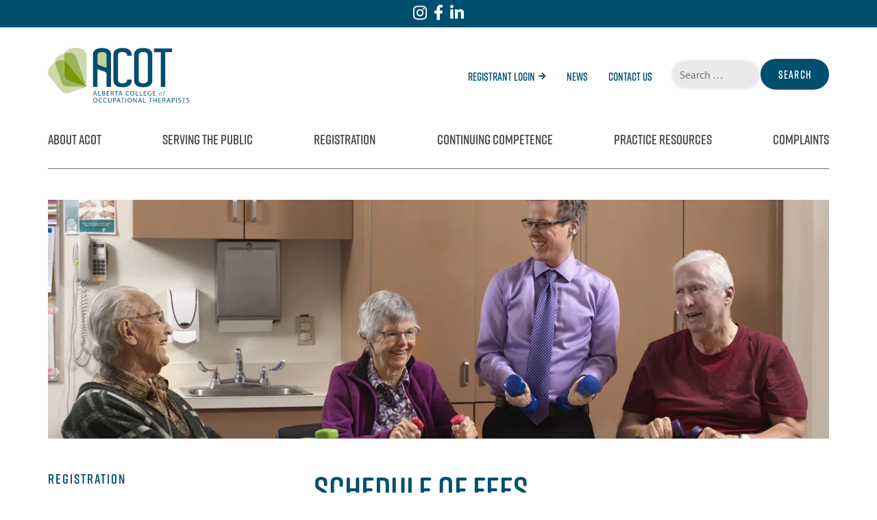

--- FILE ---
content_type: text/html; charset=UTF-8
request_url: https://acot.ca/registration/schedule-of-fees/
body_size: 19796
content:
<!doctype html>
<html lang="en-US">
<head>
	<meta charset="UTF-8">
	<meta name="viewport" content="width=device-width, initial-scale=1">
	<link rel="profile" href="https://gmpg.org/xfn/11">
	<link rel="stylesheet" href="https://pro.fontawesome.com/releases/v5.13.0/css/all.css" integrity="sha384-IIED/eyOkM6ihtOiQsX2zizxFBphgnv1zbe1bKA+njdFzkr6cDNy16jfIKWu4FNH" crossorigin="anonymous">
	<style id="jetpack-boost-critical-css">@media all{.wp-block-image img{box-sizing:border-box;height:auto;max-width:100%;vertical-align:bottom}ol,ul{box-sizing:border-box}.entry-content{counter-reset:footnotes}.screen-reader-text{word-wrap:normal!important;border:0;clip-path:inset(50%);height:1px;margin:-1px;overflow:hidden;padding:0;position:absolute;width:1px}html :where(img[class*=wp-image-]){height:auto;max-width:100%}}@media all{.sp-easy-accordion *{box-sizing:border-box}.sp-easy-accordion a{box-shadow:none;outline:0}.sp-easy-accordion .sp-ea-single .ea-body{padding:15px;background:#fff;border-top:none}.sp-easy-accordion .sp-ea-single .ea-body p:last-of-type{padding-bottom:0;margin-bottom:0}.sp-easy-accordion>.sp-ea-single>.sp-collapse>.ea-body p:first-of-type{padding-top:0;margin-top:0}.sp-ea-one.sp-easy-accordion .sp-ea-single .ea-body{padding:15px;overflow:hidden}.spcollapse:not(.show){display:none}}@media all{.wpfront-notification-bar{visibility:hidden;position:fixed;overflow:hidden;left:0;right:0;text-align:center;color:#fff;background-color:#000;z-index:99998}.wpfront-bottom-shadow{-webkit-box-shadow:0 5px 5px 0 rgba(0,0,0,.75);-moz-box-shadow:0 5px 5px 0 rgba(0,0,0,.75);box-shadow:0 5px 5px 0 rgba(0,0,0,.75)}.wpfront-notification-bar.wpfront-fixed{position:fixed;z-index:99998;width:100%;display:flex;align-content:center;align-items:center;justify-content:center;flex-direction:row}.wpfront-notification-bar.wpfront-fixed.load{visibility:visible;position:relative}.wpfront-notification-bar.top{top:0}.wpfront-notification-bar table,.wpfront-notification-bar tbody,.wpfront-notification-bar tr{margin:auto;border:0;padding:0;background:inherit}.wpfront-notification-bar td{background:inherit;vertical-align:middle;text-align:center;border:0;margin:0;padding:0;line-height:1em}.wpfront-notification-bar div.wpfront-div{display:inline-block;text-align:center;vertical-align:middle;padding:5px 0}.wpfront-notification-bar-open-button{position:absolute;right:10px;z-index:99998;border:3px solid #fff;width:23px;height:30px;background-repeat:no-repeat;border-radius:2px;-webkit-border-radius:2px;-moz-border-radius:2px;-webkit-box-sizing:content-box;-moz-box-sizing:content-box;box-sizing:content-box}.wpfront-notification-bar-open-button.hidden{display:none}.wpfront-notification-bar-open-button.top{top:0;background-position:top center;border-top:0;-webkit-border-top-right-radius:0;-webkit-border-top-left-radius:0;-moz-border-radius-topright:0;-moz-border-radius-topleft:0;border-top-right-radius:0;border-top-left-radius:0}.wpfront-notification-bar-spacer{position:relative;z-index:99998}}@media all{body,input{color:#4b4b4b;font-family:myriad-pro,sans-serif;font-size:20px;font-size:1rem}h1,h2,h3,h4{clear:both}p{margin-bottom:1.5em}em,i{font-style:italic}h1{color:#004f6e;font-size:52px;font-weight:600;font-family:rift-soft,sans-serif;text-transform:uppercase}h2{color:#004f6e;font-size:52px;font-weight:600;font-family:rift-soft,sans-serif;text-transform:uppercase}html{box-sizing:border-box}*,:after,:before{box-sizing:inherit}body{background:#fff;margin:0}ol{list-style:decimal}img{height:auto;max-width:100%}table{margin:0 0 1.5em;width:100%}a{text-decoration:none}.reset-list-style{list-style:none;margin:0;padding:0}ul.reset-list-style li::before{content:none}.reset-list-style li{margin:0}.mobileOnly{display:block}.desktopOnly{display:none}@media screen and (min-width:992px){.mobileOnly{display:none}.desktopOnly{display:block}}#mobileNav a,#mobileNav form,.container{margin:0 15px;max-width:calc(100vw - 30px)}@media screen and (min-width:576px){#mobileNav a,#mobileNav form,.container{max-width:540px;margin:0 auto}}@media screen and (min-width:768px){#mobileNav a,#mobileNav form,.container{max-width:720px;margin:0 auto}}@media screen and (min-width:992px){#mobileNav a,#mobileNav form,.container{max-width:960px;margin:0 auto}}@media screen and (min-width:1200px){#mobileNav a,#mobileNav form,.container{max-width:1140px;margin:0 auto}}.columns{display:flex;flex-direction:row;text-align:left}.columns .leftColumn{flex:0 0 0;padding-right:0;display:none}.columns .rightColumn{flex:0 0 0%;padding-left:0}.columns .rightColumn.mainColumn{flex:0 0 100%;padding-left:0;padding-right:0;max-width:100%}@media screen and (min-width:992px){.columns .leftColumn{flex:0 0 34%;padding-right:50px;display:block}.columns .rightColumn{flex:0 0 34%;padding-left:50px}.columns .rightColumn.mainColumn{flex:0 0 66%;padding-left:0;padding-right:0;max-width:66%}}#content{padding-top:45px}.site-header{padding-top:30px;padding-bottom:30px;border-bottom:1px solid #707070}.site-branding{display:flex;flex-direction:row;justify-content:space-between;align-items:flex-end}@media (min-width:992px){.site-branding{align-items:center}}.site-branding img{height:80px}.fa-bars{color:#004f6e}.featuredImage{margin-bottom:45px}footer .footerSection{margin:10px 0 10px 0}footer .footerSection a{color:#4b4b4b}.footerlogo{margin-bottom:20px;display:block;margin:0 auto}@media screen and (min-width:992px){.footerlogo{margin-left:0}.footerContainer>div{flex:0 0 40%}footer .footerSection{text-align:left}}button,input[type=submit]{border-radius:33px;background:#004f6e;color:#fff!important;font-size:18px;text-transform:uppercase;width:225px;height:50px;line-height:50px;display:inline-block;text-align:center;letter-spacing:1.3px;font-family:rift-soft,sans-serif;font-size:18px;font-weight:600}input[type=search]{color:#666;padding:10px;box-shadow:0 0 6px #00000029;border-radius:25px;border:none}ul.menu{list-style:none;margin:0;padding:0}ul.menu li{margin:0}ul.menu a{color:inherit}button.menu-toggle{background:0 0;border:none;color:inherit;width:auto;float:right}.toggle-icon{font-size:30px}@media screen and (min-width:992px){.menu-toggle{display:none}}header #primary-menu{display:none;font-family:rift-soft,sans-serif;font-weight:600;padding-top:40px}header #quickLinks{display:none;font-family:rift-soft,sans-serif;font-size:16px;font-weight:600;letter-spacing:0}header #quickLinks i{font-size:12px;font-weight:600}header #quickLinks i.fas.fa-arrow-right{padding-left:5px}header #quickLinks a{color:#004f6e;margin-left:30px;display:flex;flex-direction:row;flex-wrap:nowrap;align-items:center}@media (min-width:992px){header #primary-menu,header #quickLinks{display:flex}}ul#primary-menu{flex-direction:row;justify-content:space-between;font-size:20px;text-transform:uppercase;align-items:center}#sideNavigation{font-weight:600;font-family:rift-soft,sans-serif;font-size:20px;letter-spacing:2px;color:#004f6e;text-transform:uppercase}#sideNavigation>li>a{border-bottom:1px solid #dfe1e3;display:block;padding-bottom:10px}#sideNavigation>li>ul.sub-menu{padding-left:0;margin-left:0;list-style:none}#sideNavigation>li>ul.sub-menu>li>ul.sub-menu{list-style:none}#sideNavigation ul.sub-menu li,#sideNavigation>li{margin-bottom:25px}#sideNavigation>li>ul.sub-menu>li>ul.sub-menu li:before{content:"·";font-size:40px;vertical-align:top;line-height:20px;padding-right:5px}#sideNavigation ul.sub-menu .current_page_item>a{font-size:20px;color:#799a3d;text-transform:uppercase;font-weight:600;letter-spacing:2px}#sideNavigation ul.sub-menu li:first-child{margin-top:25px}.overlay{height:100%;width:100%;display:none;position:fixed;z-index:1;left:0;top:0;color:#fff;overflow-x:hidden;font-family:rift-soft,sans-serif;font-size:20px;font-weight:500;background-color:#799a3d}.overlay .overlayContainer{position:relative;height:100%}.overlay .overlayHeader{height:125px;display:flex;flex-direction:row;justify-content:flex-end;align-items:flex-end;position:relative}.overlay .overlayHeader .far.fa-times{font-size:36px}@media screen and (min-width:992px){.overlay{display:none!important}}ul#primary-menu-mobile,ul.footerExtraNav{display:flex;flex-direction:column;justify-content:flex-start;list-style:none;margin:0;padding:0;text-transform:uppercase}ul.footerExtraNav{position:relative}ul.footerExtraNav::after{content:"";top:0;left:0;bottom:0;right:0;position:absolute;z-index:-1;background-color:#617c36;opacity:.7}ul#primary-menu-mobile li a,ul.footerExtraNav li a{padding:15px 0;font-size:20pt;font-weight:500;display:flex;flex-direction:row;align-items:center}ul#primary-menu-mobile li a{justify-content:space-between}ul#primary-menu-mobile>li,ul.footerExtraNav>li{border-bottom:1px solid #c9cf97}ul#primary-menu-mobile ul.sub-menu{padding-left:0}ul#primary-menu-mobile>li>ul.sub-menu{display:none}ul#primary-menu-mobile>li>ul.sub-menu li{background-color:#daddd4}ul#primary-menu-mobile>li>ul.sub-menu li>ul.sub-menu a{padding-left:75px}ul#primary-menu-mobile ul.sub-menu a{border-bottom:1px solid #a0b779;color:#799a3d}ul#primary-menu-mobile>.menu-item-has-children>a::after{content:"";font-family:"Font Awesome 5 Pro";font-size:14px;font-weight:600;float:right;padding-right:12px}.fas.fa-arrow-right{font-size:18px;padding-left:10px;font-weight:500}.breadcrumb{padding-top:20px;font-family:myriad-pro,sans-serif;font-size:13px;letter-spacing:1.1px;color:#7a9c49;text-transform:uppercase}@media screen and (min-width:992px){.breadcrumb{padding-top:0}}.site-main{text-align:center}.entry-content p{line-height:36px;font-size:20px;color:#4b4b4b}.entry-content ol,.entry-content ul{font-size:20px;line-height:36px;margin-top:0}.entry-content p+ol,.entry-content p+ul{margin-top:-20px}.entry-header{margin-bottom:20px}.entry-header h1{margin-bottom:0;margin-top:0;line-height:52px}.entry-content h2{margin-top:0;margin-bottom:0;font-size:40px}.entry-content p:first-child{margin-top:0}.entry-content h3{font-size:30px;color:#799a3d;font-weight:600;font-family:rift-soft,sans-serif;margin-top:0;margin-bottom:0}.entry-content h3+p{margin-top:0}.entry-content a{color:#799a3d}.search-form{margin-top:60px}input[type=search]{width:225px;margin-bottom:10px;background-color:#eaeaea}.menu-item-2735{visibility:hidden;display:none}header .search-form{margin:0;margin-left:30px}header .search-field{width:125px}header .search-submit{width:100px;font-size:16px;border:none;height:45px;line-height:45px}#mobileNav form{padding:10px 0}#mobileNav form .search-submit{width:100px;font-size:16px;border:none;height:45px;line-height:45px}@media screen and (max-width:760px){#wpfront-notification-bar-spacer{display:none!important;visibility:hidden!important}}}.far,.fas{-moz-osx-font-smoothing:grayscale;-webkit-font-smoothing:antialiased;display:inline-block;font-style:normal;font-variant:normal;text-rendering:auto;line-height:1}.fa-arrow-right:before{content:""}.fa-bars:before{content:""}.fa-times:before{content:""}@font-face{font-family:"Font Awesome 5 Pro";font-style:normal;font-weight:300;font-display:block}@font-face{font-family:"Font Awesome 5 Pro";font-style:normal;font-weight:400;font-display:block}.far{font-family:"Font Awesome 5 Pro"}.far{font-weight:400}@font-face{font-family:"Font Awesome 5 Pro";font-style:normal;font-weight:900;font-display:block}.fas{font-family:"Font Awesome 5 Pro";font-weight:900}</style><meta name='robots' content='index, follow, max-image-preview:large, max-snippet:-1, max-video-preview:-1' />

	<!-- This site is optimized with the Yoast SEO plugin v26.8 - https://yoast.com/product/yoast-seo-wordpress/ -->
	<title>Schedule of Fees - Alberta College of Occupational Therapists (ACOT)</title>
	<link rel="canonical" href="https://acot.ca/registration/schedule-of-fees/" />
	<meta property="og:locale" content="en_US" />
	<meta property="og:type" content="article" />
	<meta property="og:title" content="Schedule of Fees - Alberta College of Occupational Therapists (ACOT)" />
	<meta property="og:description" content="The College registration year is from March 1 to February 28/29. Method of payment Payment may be made by cheque, money order, Visa or MasterCard. Cheques or money orders should be made payable to Alberta College of Occupational Therapists or ACOT. All payments are required in Canadian funds. $25 is charged for cheques not honoured [&hellip;]" />
	<meta property="og:url" content="https://acot.ca/registration/schedule-of-fees/" />
	<meta property="og:site_name" content="Alberta College of Occupational Therapists (ACOT)" />
	<meta property="article:modified_time" content="2025-01-02T22:01:11+00:00" />
	<meta property="og:image" content="https://acot.ca/wp-content/uploads/2020/05/banner003.jpg" />
	<meta property="og:image:width" content="1316" />
	<meta property="og:image:height" content="403" />
	<meta property="og:image:type" content="image/jpeg" />
	<meta name="twitter:card" content="summary_large_image" />
	<meta name="twitter:label1" content="Est. reading time" />
	<meta name="twitter:data1" content="2 minutes" />
	<script data-jetpack-boost="ignore" type="application/ld+json" class="yoast-schema-graph">{"@context":"https://schema.org","@graph":[{"@type":"WebPage","@id":"https://acot.ca/registration/schedule-of-fees/","url":"https://acot.ca/registration/schedule-of-fees/","name":"Schedule of Fees - Alberta College of Occupational Therapists (ACOT)","isPartOf":{"@id":"https://acot.ca/#website"},"primaryImageOfPage":{"@id":"https://acot.ca/registration/schedule-of-fees/#primaryimage"},"image":{"@id":"https://acot.ca/registration/schedule-of-fees/#primaryimage"},"thumbnailUrl":"https://i0.wp.com/acot.ca/wp-content/uploads/2020/05/banner003.jpg?fit=1316%2C403&ssl=1","datePublished":"2020-04-08T22:13:32+00:00","dateModified":"2025-01-02T22:01:11+00:00","breadcrumb":{"@id":"https://acot.ca/registration/schedule-of-fees/#breadcrumb"},"inLanguage":"en-US","potentialAction":[{"@type":"ReadAction","target":["https://acot.ca/registration/schedule-of-fees/"]}]},{"@type":"ImageObject","inLanguage":"en-US","@id":"https://acot.ca/registration/schedule-of-fees/#primaryimage","url":"https://i0.wp.com/acot.ca/wp-content/uploads/2020/05/banner003.jpg?fit=1316%2C403&ssl=1","contentUrl":"https://i0.wp.com/acot.ca/wp-content/uploads/2020/05/banner003.jpg?fit=1316%2C403&ssl=1","width":1316,"height":403},{"@type":"BreadcrumbList","@id":"https://acot.ca/registration/schedule-of-fees/#breadcrumb","itemListElement":[{"@type":"ListItem","position":1,"name":"Home","item":"https://acot.ca/"},{"@type":"ListItem","position":2,"name":"Registration","item":"https://acot.ca/registration/"},{"@type":"ListItem","position":3,"name":"Schedule of Fees"}]},{"@type":"WebSite","@id":"https://acot.ca/#website","url":"https://acot.ca/","name":"Alberta College of Occupational Therapists (ACOT)","description":"The Alberta College of Occupational Therapists (ACOT) regulates competent and ethical occupational therapists.","potentialAction":[{"@type":"SearchAction","target":{"@type":"EntryPoint","urlTemplate":"https://acot.ca/?s={search_term_string}"},"query-input":{"@type":"PropertyValueSpecification","valueRequired":true,"valueName":"search_term_string"}}],"inLanguage":"en-US"}]}</script>
	<!-- / Yoast SEO plugin. -->


<link rel='dns-prefetch' href='//stats.wp.com' />
<link rel='preconnect' href='//i0.wp.com' />
<link rel='preconnect' href='//c0.wp.com' />
<link rel="alternate" type="application/rss+xml" title="Alberta College of Occupational Therapists (ACOT) &raquo; Feed" href="https://acot.ca/feed/" />
<link rel="alternate" title="oEmbed (JSON)" type="application/json+oembed" href="https://acot.ca/wp-json/oembed/1.0/embed?url=https%3A%2F%2Facot.ca%2Fregistration%2Fschedule-of-fees%2F" />
<link rel="alternate" title="oEmbed (XML)" type="text/xml+oembed" href="https://acot.ca/wp-json/oembed/1.0/embed?url=https%3A%2F%2Facot.ca%2Fregistration%2Fschedule-of-fees%2F&#038;format=xml" />
<style id='wp-img-auto-sizes-contain-inline-css' type='text/css'>
img:is([sizes=auto i],[sizes^="auto," i]){contain-intrinsic-size:3000px 1500px}
/*# sourceURL=wp-img-auto-sizes-contain-inline-css */
</style>
<style id='wp-emoji-styles-inline-css' type='text/css'>

	img.wp-smiley, img.emoji {
		display: inline !important;
		border: none !important;
		box-shadow: none !important;
		height: 1em !important;
		width: 1em !important;
		margin: 0 0.07em !important;
		vertical-align: -0.1em !important;
		background: none !important;
		padding: 0 !important;
	}
/*# sourceURL=wp-emoji-styles-inline-css */
</style>
<style id='wp-block-library-inline-css' type='text/css'>
:root{--wp-block-synced-color:#7a00df;--wp-block-synced-color--rgb:122,0,223;--wp-bound-block-color:var(--wp-block-synced-color);--wp-editor-canvas-background:#ddd;--wp-admin-theme-color:#007cba;--wp-admin-theme-color--rgb:0,124,186;--wp-admin-theme-color-darker-10:#006ba1;--wp-admin-theme-color-darker-10--rgb:0,107,160.5;--wp-admin-theme-color-darker-20:#005a87;--wp-admin-theme-color-darker-20--rgb:0,90,135;--wp-admin-border-width-focus:2px}@media (min-resolution:192dpi){:root{--wp-admin-border-width-focus:1.5px}}.wp-element-button{cursor:pointer}:root .has-very-light-gray-background-color{background-color:#eee}:root .has-very-dark-gray-background-color{background-color:#313131}:root .has-very-light-gray-color{color:#eee}:root .has-very-dark-gray-color{color:#313131}:root .has-vivid-green-cyan-to-vivid-cyan-blue-gradient-background{background:linear-gradient(135deg,#00d084,#0693e3)}:root .has-purple-crush-gradient-background{background:linear-gradient(135deg,#34e2e4,#4721fb 50%,#ab1dfe)}:root .has-hazy-dawn-gradient-background{background:linear-gradient(135deg,#faaca8,#dad0ec)}:root .has-subdued-olive-gradient-background{background:linear-gradient(135deg,#fafae1,#67a671)}:root .has-atomic-cream-gradient-background{background:linear-gradient(135deg,#fdd79a,#004a59)}:root .has-nightshade-gradient-background{background:linear-gradient(135deg,#330968,#31cdcf)}:root .has-midnight-gradient-background{background:linear-gradient(135deg,#020381,#2874fc)}:root{--wp--preset--font-size--normal:16px;--wp--preset--font-size--huge:42px}.has-regular-font-size{font-size:1em}.has-larger-font-size{font-size:2.625em}.has-normal-font-size{font-size:var(--wp--preset--font-size--normal)}.has-huge-font-size{font-size:var(--wp--preset--font-size--huge)}:root .has-text-align-center{text-align:center}:root .has-text-align-left{text-align:left}:root .has-text-align-right{text-align:right}.has-fit-text{white-space:nowrap!important}#end-resizable-editor-section{display:none}.aligncenter{clear:both}.items-justified-left{justify-content:flex-start}.items-justified-center{justify-content:center}.items-justified-right{justify-content:flex-end}.items-justified-space-between{justify-content:space-between}.screen-reader-text{word-wrap:normal!important;border:0;clip-path:inset(50%);height:1px;margin:-1px;overflow:hidden;padding:0;position:absolute;width:1px}.screen-reader-text:focus{background-color:#ddd;clip-path:none;color:#444;display:block;font-size:1em;height:auto;left:5px;line-height:normal;padding:15px 23px 14px;text-decoration:none;top:5px;width:auto;z-index:100000}html :where(.has-border-color){border-style:solid}html :where([style*=border-top-color]){border-top-style:solid}html :where([style*=border-right-color]){border-right-style:solid}html :where([style*=border-bottom-color]){border-bottom-style:solid}html :where([style*=border-left-color]){border-left-style:solid}html :where([style*=border-width]){border-style:solid}html :where([style*=border-top-width]){border-top-style:solid}html :where([style*=border-right-width]){border-right-style:solid}html :where([style*=border-bottom-width]){border-bottom-style:solid}html :where([style*=border-left-width]){border-left-style:solid}html :where(img[class*=wp-image-]){height:auto;max-width:100%}:where(figure){margin:0 0 1em}html :where(.is-position-sticky){--wp-admin--admin-bar--position-offset:var(--wp-admin--admin-bar--height,0px)}@media screen and (max-width:600px){html :where(.is-position-sticky){--wp-admin--admin-bar--position-offset:0px}}

/*# sourceURL=wp-block-library-inline-css */
</style><style id='wp-block-columns-inline-css' type='text/css'>
.wp-block-columns{box-sizing:border-box;display:flex;flex-wrap:wrap!important}@media (min-width:782px){.wp-block-columns{flex-wrap:nowrap!important}}.wp-block-columns{align-items:normal!important}.wp-block-columns.are-vertically-aligned-top{align-items:flex-start}.wp-block-columns.are-vertically-aligned-center{align-items:center}.wp-block-columns.are-vertically-aligned-bottom{align-items:flex-end}@media (max-width:781px){.wp-block-columns:not(.is-not-stacked-on-mobile)>.wp-block-column{flex-basis:100%!important}}@media (min-width:782px){.wp-block-columns:not(.is-not-stacked-on-mobile)>.wp-block-column{flex-basis:0;flex-grow:1}.wp-block-columns:not(.is-not-stacked-on-mobile)>.wp-block-column[style*=flex-basis]{flex-grow:0}}.wp-block-columns.is-not-stacked-on-mobile{flex-wrap:nowrap!important}.wp-block-columns.is-not-stacked-on-mobile>.wp-block-column{flex-basis:0;flex-grow:1}.wp-block-columns.is-not-stacked-on-mobile>.wp-block-column[style*=flex-basis]{flex-grow:0}:where(.wp-block-columns){margin-bottom:1.75em}:where(.wp-block-columns.has-background){padding:1.25em 2.375em}.wp-block-column{flex-grow:1;min-width:0;overflow-wrap:break-word;word-break:break-word}.wp-block-column.is-vertically-aligned-top{align-self:flex-start}.wp-block-column.is-vertically-aligned-center{align-self:center}.wp-block-column.is-vertically-aligned-bottom{align-self:flex-end}.wp-block-column.is-vertically-aligned-stretch{align-self:stretch}.wp-block-column.is-vertically-aligned-bottom,.wp-block-column.is-vertically-aligned-center,.wp-block-column.is-vertically-aligned-top{width:100%}
/*# sourceURL=https://acot.ca/wp-content/plugins/gutenberg/build/styles/block-library/columns/style.min.css */
</style>
<style id='wp-block-image-inline-css' type='text/css'>
.wp-block-image>a,.wp-block-image>figure>a{display:inline-block}.wp-block-image img{box-sizing:border-box;height:auto;max-width:100%;vertical-align:bottom}@media not (prefers-reduced-motion){.wp-block-image img.hide{visibility:hidden}.wp-block-image img.show{animation:show-content-image .4s}}.wp-block-image[style*=border-radius] img,.wp-block-image[style*=border-radius]>a{border-radius:inherit}.wp-block-image.has-custom-border img{box-sizing:border-box}.wp-block-image.aligncenter{text-align:center}.wp-block-image.alignfull>a,.wp-block-image.alignwide>a{width:100%}.wp-block-image.alignfull img,.wp-block-image.alignwide img{height:auto;width:100%}.wp-block-image .aligncenter,.wp-block-image .alignleft,.wp-block-image .alignright,.wp-block-image.aligncenter,.wp-block-image.alignleft,.wp-block-image.alignright{display:table}.wp-block-image .aligncenter>figcaption,.wp-block-image .alignleft>figcaption,.wp-block-image .alignright>figcaption,.wp-block-image.aligncenter>figcaption,.wp-block-image.alignleft>figcaption,.wp-block-image.alignright>figcaption{caption-side:bottom;display:table-caption}.wp-block-image .alignleft{float:left;margin:.5em 1em .5em 0}.wp-block-image .alignright{float:right;margin:.5em 0 .5em 1em}.wp-block-image .aligncenter{margin-left:auto;margin-right:auto}.wp-block-image :where(figcaption){margin-bottom:1em;margin-top:.5em}.wp-block-image.is-style-circle-mask img{border-radius:9999px}@supports ((-webkit-mask-image:none) or (mask-image:none)) or (-webkit-mask-image:none){.wp-block-image.is-style-circle-mask img{border-radius:0;-webkit-mask-image:url('data:image/svg+xml;utf8,<svg viewBox="0 0 100 100" xmlns="http://www.w3.org/2000/svg"><circle cx="50" cy="50" r="50"/></svg>');mask-image:url('data:image/svg+xml;utf8,<svg viewBox="0 0 100 100" xmlns="http://www.w3.org/2000/svg"><circle cx="50" cy="50" r="50"/></svg>');mask-mode:alpha;-webkit-mask-position:center;mask-position:center;-webkit-mask-repeat:no-repeat;mask-repeat:no-repeat;-webkit-mask-size:contain;mask-size:contain}}:root :where(.wp-block-image.is-style-rounded img,.wp-block-image .is-style-rounded img){border-radius:9999px}.wp-block-image figure{margin:0}.wp-lightbox-container{display:flex;flex-direction:column;position:relative}.wp-lightbox-container img{cursor:zoom-in}.wp-lightbox-container img:hover+button{opacity:1}.wp-lightbox-container button{align-items:center;backdrop-filter:blur(16px) saturate(180%);background-color:#5a5a5a40;border:none;border-radius:4px;cursor:zoom-in;display:flex;height:20px;justify-content:center;opacity:0;padding:0;position:absolute;right:16px;text-align:center;top:16px;width:20px;z-index:100}@media not (prefers-reduced-motion){.wp-lightbox-container button{transition:opacity .2s ease}}.wp-lightbox-container button:focus-visible{outline:3px auto #5a5a5a40;outline:3px auto -webkit-focus-ring-color;outline-offset:3px}.wp-lightbox-container button:hover{cursor:pointer;opacity:1}.wp-lightbox-container button:focus{opacity:1}.wp-lightbox-container button:focus,.wp-lightbox-container button:hover,.wp-lightbox-container button:not(:hover):not(:active):not(.has-background){background-color:#5a5a5a40;border:none}.wp-lightbox-overlay{box-sizing:border-box;cursor:zoom-out;height:100vh;left:0;overflow:hidden;position:fixed;top:0;visibility:hidden;width:100%;z-index:100000}.wp-lightbox-overlay .close-button{align-items:center;cursor:pointer;display:flex;justify-content:center;min-height:40px;min-width:40px;padding:0;position:absolute;right:calc(env(safe-area-inset-right) + 16px);top:calc(env(safe-area-inset-top) + 16px);z-index:5000000}.wp-lightbox-overlay .close-button:focus,.wp-lightbox-overlay .close-button:hover,.wp-lightbox-overlay .close-button:not(:hover):not(:active):not(.has-background){background:none;border:none}.wp-lightbox-overlay .lightbox-image-container{height:var(--wp--lightbox-container-height);left:50%;overflow:hidden;position:absolute;top:50%;transform:translate(-50%,-50%);transform-origin:top left;width:var(--wp--lightbox-container-width);z-index:9999999999}.wp-lightbox-overlay .wp-block-image{align-items:center;box-sizing:border-box;display:flex;height:100%;justify-content:center;margin:0;position:relative;transform-origin:0 0;width:100%;z-index:3000000}.wp-lightbox-overlay .wp-block-image img{height:var(--wp--lightbox-image-height);min-height:var(--wp--lightbox-image-height);min-width:var(--wp--lightbox-image-width);width:var(--wp--lightbox-image-width)}.wp-lightbox-overlay .wp-block-image figcaption{display:none}.wp-lightbox-overlay button{background:none;border:none}.wp-lightbox-overlay .scrim{background-color:#fff;height:100%;opacity:.9;position:absolute;width:100%;z-index:2000000}.wp-lightbox-overlay.active{visibility:visible}@media not (prefers-reduced-motion){.wp-lightbox-overlay.active{animation:turn-on-visibility .25s both}.wp-lightbox-overlay.active img{animation:turn-on-visibility .35s both}.wp-lightbox-overlay.show-closing-animation:not(.active){animation:turn-off-visibility .35s both}.wp-lightbox-overlay.show-closing-animation:not(.active) img{animation:turn-off-visibility .25s both}.wp-lightbox-overlay.zoom.active{animation:none;opacity:1;visibility:visible}.wp-lightbox-overlay.zoom.active .lightbox-image-container{animation:lightbox-zoom-in .4s}.wp-lightbox-overlay.zoom.active .lightbox-image-container img{animation:none}.wp-lightbox-overlay.zoom.active .scrim{animation:turn-on-visibility .4s forwards}.wp-lightbox-overlay.zoom.show-closing-animation:not(.active){animation:none}.wp-lightbox-overlay.zoom.show-closing-animation:not(.active) .lightbox-image-container{animation:lightbox-zoom-out .4s}.wp-lightbox-overlay.zoom.show-closing-animation:not(.active) .lightbox-image-container img{animation:none}.wp-lightbox-overlay.zoom.show-closing-animation:not(.active) .scrim{animation:turn-off-visibility .4s forwards}}@keyframes show-content-image{0%{visibility:hidden}99%{visibility:hidden}to{visibility:visible}}@keyframes turn-on-visibility{0%{opacity:0}to{opacity:1}}@keyframes turn-off-visibility{0%{opacity:1;visibility:visible}99%{opacity:0;visibility:visible}to{opacity:0;visibility:hidden}}@keyframes lightbox-zoom-in{0%{transform:translate(calc((-100vw + var(--wp--lightbox-scrollbar-width))/2 + var(--wp--lightbox-initial-left-position)),calc(-50vh + var(--wp--lightbox-initial-top-position))) scale(var(--wp--lightbox-scale))}to{transform:translate(-50%,-50%) scale(1)}}@keyframes lightbox-zoom-out{0%{transform:translate(-50%,-50%) scale(1);visibility:visible}99%{visibility:visible}to{transform:translate(calc((-100vw + var(--wp--lightbox-scrollbar-width))/2 + var(--wp--lightbox-initial-left-position)),calc(-50vh + var(--wp--lightbox-initial-top-position))) scale(var(--wp--lightbox-scale));visibility:hidden}}
/*# sourceURL=https://acot.ca/wp-content/plugins/gutenberg/build/styles/block-library/image/style.min.css */
</style>
<style id='wp-block-list-inline-css' type='text/css'>
ol,ul{box-sizing:border-box}:root :where(.wp-block-list.has-background){padding:1.25em 2.375em}
/*# sourceURL=https://acot.ca/wp-content/plugins/gutenberg/build/styles/block-library/list/style.min.css */
</style>
<style id='global-styles-inline-css' type='text/css'>
:root{--wp--preset--aspect-ratio--square: 1;--wp--preset--aspect-ratio--4-3: 4/3;--wp--preset--aspect-ratio--3-4: 3/4;--wp--preset--aspect-ratio--3-2: 3/2;--wp--preset--aspect-ratio--2-3: 2/3;--wp--preset--aspect-ratio--16-9: 16/9;--wp--preset--aspect-ratio--9-16: 9/16;--wp--preset--color--black: #000000;--wp--preset--color--cyan-bluish-gray: #abb8c3;--wp--preset--color--white: #ffffff;--wp--preset--color--pale-pink: #f78da7;--wp--preset--color--vivid-red: #cf2e2e;--wp--preset--color--luminous-vivid-orange: #ff6900;--wp--preset--color--luminous-vivid-amber: #fcb900;--wp--preset--color--light-green-cyan: #7bdcb5;--wp--preset--color--vivid-green-cyan: #00d084;--wp--preset--color--pale-cyan-blue: #8ed1fc;--wp--preset--color--vivid-cyan-blue: #0693e3;--wp--preset--color--vivid-purple: #9b51e0;--wp--preset--gradient--vivid-cyan-blue-to-vivid-purple: linear-gradient(135deg,rgb(6,147,227) 0%,rgb(155,81,224) 100%);--wp--preset--gradient--light-green-cyan-to-vivid-green-cyan: linear-gradient(135deg,rgb(122,220,180) 0%,rgb(0,208,130) 100%);--wp--preset--gradient--luminous-vivid-amber-to-luminous-vivid-orange: linear-gradient(135deg,rgb(252,185,0) 0%,rgb(255,105,0) 100%);--wp--preset--gradient--luminous-vivid-orange-to-vivid-red: linear-gradient(135deg,rgb(255,105,0) 0%,rgb(207,46,46) 100%);--wp--preset--gradient--very-light-gray-to-cyan-bluish-gray: linear-gradient(135deg,rgb(238,238,238) 0%,rgb(169,184,195) 100%);--wp--preset--gradient--cool-to-warm-spectrum: linear-gradient(135deg,rgb(74,234,220) 0%,rgb(151,120,209) 20%,rgb(207,42,186) 40%,rgb(238,44,130) 60%,rgb(251,105,98) 80%,rgb(254,248,76) 100%);--wp--preset--gradient--blush-light-purple: linear-gradient(135deg,rgb(255,206,236) 0%,rgb(152,150,240) 100%);--wp--preset--gradient--blush-bordeaux: linear-gradient(135deg,rgb(254,205,165) 0%,rgb(254,45,45) 50%,rgb(107,0,62) 100%);--wp--preset--gradient--luminous-dusk: linear-gradient(135deg,rgb(255,203,112) 0%,rgb(199,81,192) 50%,rgb(65,88,208) 100%);--wp--preset--gradient--pale-ocean: linear-gradient(135deg,rgb(255,245,203) 0%,rgb(182,227,212) 50%,rgb(51,167,181) 100%);--wp--preset--gradient--electric-grass: linear-gradient(135deg,rgb(202,248,128) 0%,rgb(113,206,126) 100%);--wp--preset--gradient--midnight: linear-gradient(135deg,rgb(2,3,129) 0%,rgb(40,116,252) 100%);--wp--preset--font-size--small: 13px;--wp--preset--font-size--medium: 20px;--wp--preset--font-size--large: 36px;--wp--preset--font-size--x-large: 42px;--wp--preset--spacing--20: 0.44rem;--wp--preset--spacing--30: 0.67rem;--wp--preset--spacing--40: 1rem;--wp--preset--spacing--50: 1.5rem;--wp--preset--spacing--60: 2.25rem;--wp--preset--spacing--70: 3.38rem;--wp--preset--spacing--80: 5.06rem;--wp--preset--shadow--natural: 6px 6px 9px rgba(0, 0, 0, 0.2);--wp--preset--shadow--deep: 12px 12px 50px rgba(0, 0, 0, 0.4);--wp--preset--shadow--sharp: 6px 6px 0px rgba(0, 0, 0, 0.2);--wp--preset--shadow--outlined: 6px 6px 0px -3px rgb(255, 255, 255), 6px 6px rgb(0, 0, 0);--wp--preset--shadow--crisp: 6px 6px 0px rgb(0, 0, 0);}:where(body) { margin: 0; }:where(.is-layout-flex){gap: 0.5em;}:where(.is-layout-grid){gap: 0.5em;}body .is-layout-flex{display: flex;}.is-layout-flex{flex-wrap: wrap;align-items: center;}.is-layout-flex > :is(*, div){margin: 0;}body .is-layout-grid{display: grid;}.is-layout-grid > :is(*, div){margin: 0;}body{padding-top: 0px;padding-right: 0px;padding-bottom: 0px;padding-left: 0px;}a:where(:not(.wp-element-button)){text-decoration: underline;}:root :where(.wp-element-button, .wp-block-button__link){background-color: #32373c;border-width: 0;color: #fff;font-family: inherit;font-size: inherit;font-style: inherit;font-weight: inherit;letter-spacing: inherit;line-height: inherit;padding-top: calc(0.667em + 2px);padding-right: calc(1.333em + 2px);padding-bottom: calc(0.667em + 2px);padding-left: calc(1.333em + 2px);text-decoration: none;text-transform: inherit;}.has-black-color{color: var(--wp--preset--color--black) !important;}.has-cyan-bluish-gray-color{color: var(--wp--preset--color--cyan-bluish-gray) !important;}.has-white-color{color: var(--wp--preset--color--white) !important;}.has-pale-pink-color{color: var(--wp--preset--color--pale-pink) !important;}.has-vivid-red-color{color: var(--wp--preset--color--vivid-red) !important;}.has-luminous-vivid-orange-color{color: var(--wp--preset--color--luminous-vivid-orange) !important;}.has-luminous-vivid-amber-color{color: var(--wp--preset--color--luminous-vivid-amber) !important;}.has-light-green-cyan-color{color: var(--wp--preset--color--light-green-cyan) !important;}.has-vivid-green-cyan-color{color: var(--wp--preset--color--vivid-green-cyan) !important;}.has-pale-cyan-blue-color{color: var(--wp--preset--color--pale-cyan-blue) !important;}.has-vivid-cyan-blue-color{color: var(--wp--preset--color--vivid-cyan-blue) !important;}.has-vivid-purple-color{color: var(--wp--preset--color--vivid-purple) !important;}.has-black-background-color{background-color: var(--wp--preset--color--black) !important;}.has-cyan-bluish-gray-background-color{background-color: var(--wp--preset--color--cyan-bluish-gray) !important;}.has-white-background-color{background-color: var(--wp--preset--color--white) !important;}.has-pale-pink-background-color{background-color: var(--wp--preset--color--pale-pink) !important;}.has-vivid-red-background-color{background-color: var(--wp--preset--color--vivid-red) !important;}.has-luminous-vivid-orange-background-color{background-color: var(--wp--preset--color--luminous-vivid-orange) !important;}.has-luminous-vivid-amber-background-color{background-color: var(--wp--preset--color--luminous-vivid-amber) !important;}.has-light-green-cyan-background-color{background-color: var(--wp--preset--color--light-green-cyan) !important;}.has-vivid-green-cyan-background-color{background-color: var(--wp--preset--color--vivid-green-cyan) !important;}.has-pale-cyan-blue-background-color{background-color: var(--wp--preset--color--pale-cyan-blue) !important;}.has-vivid-cyan-blue-background-color{background-color: var(--wp--preset--color--vivid-cyan-blue) !important;}.has-vivid-purple-background-color{background-color: var(--wp--preset--color--vivid-purple) !important;}.has-black-border-color{border-color: var(--wp--preset--color--black) !important;}.has-cyan-bluish-gray-border-color{border-color: var(--wp--preset--color--cyan-bluish-gray) !important;}.has-white-border-color{border-color: var(--wp--preset--color--white) !important;}.has-pale-pink-border-color{border-color: var(--wp--preset--color--pale-pink) !important;}.has-vivid-red-border-color{border-color: var(--wp--preset--color--vivid-red) !important;}.has-luminous-vivid-orange-border-color{border-color: var(--wp--preset--color--luminous-vivid-orange) !important;}.has-luminous-vivid-amber-border-color{border-color: var(--wp--preset--color--luminous-vivid-amber) !important;}.has-light-green-cyan-border-color{border-color: var(--wp--preset--color--light-green-cyan) !important;}.has-vivid-green-cyan-border-color{border-color: var(--wp--preset--color--vivid-green-cyan) !important;}.has-pale-cyan-blue-border-color{border-color: var(--wp--preset--color--pale-cyan-blue) !important;}.has-vivid-cyan-blue-border-color{border-color: var(--wp--preset--color--vivid-cyan-blue) !important;}.has-vivid-purple-border-color{border-color: var(--wp--preset--color--vivid-purple) !important;}.has-vivid-cyan-blue-to-vivid-purple-gradient-background{background: var(--wp--preset--gradient--vivid-cyan-blue-to-vivid-purple) !important;}.has-light-green-cyan-to-vivid-green-cyan-gradient-background{background: var(--wp--preset--gradient--light-green-cyan-to-vivid-green-cyan) !important;}.has-luminous-vivid-amber-to-luminous-vivid-orange-gradient-background{background: var(--wp--preset--gradient--luminous-vivid-amber-to-luminous-vivid-orange) !important;}.has-luminous-vivid-orange-to-vivid-red-gradient-background{background: var(--wp--preset--gradient--luminous-vivid-orange-to-vivid-red) !important;}.has-very-light-gray-to-cyan-bluish-gray-gradient-background{background: var(--wp--preset--gradient--very-light-gray-to-cyan-bluish-gray) !important;}.has-cool-to-warm-spectrum-gradient-background{background: var(--wp--preset--gradient--cool-to-warm-spectrum) !important;}.has-blush-light-purple-gradient-background{background: var(--wp--preset--gradient--blush-light-purple) !important;}.has-blush-bordeaux-gradient-background{background: var(--wp--preset--gradient--blush-bordeaux) !important;}.has-luminous-dusk-gradient-background{background: var(--wp--preset--gradient--luminous-dusk) !important;}.has-pale-ocean-gradient-background{background: var(--wp--preset--gradient--pale-ocean) !important;}.has-electric-grass-gradient-background{background: var(--wp--preset--gradient--electric-grass) !important;}.has-midnight-gradient-background{background: var(--wp--preset--gradient--midnight) !important;}.has-small-font-size{font-size: var(--wp--preset--font-size--small) !important;}.has-medium-font-size{font-size: var(--wp--preset--font-size--medium) !important;}.has-large-font-size{font-size: var(--wp--preset--font-size--large) !important;}.has-x-large-font-size{font-size: var(--wp--preset--font-size--x-large) !important;}
:where(.wp-block-columns.is-layout-flex){gap: 2em;}:where(.wp-block-columns.is-layout-grid){gap: 2em;}
/*# sourceURL=global-styles-inline-css */
</style>
<style id='core-block-supports-inline-css' type='text/css'>
.wp-container-core-columns-is-layout-9d6595d7{flex-wrap:nowrap;}
/*# sourceURL=core-block-supports-inline-css */
</style>

<style id='classic-theme-styles-inline-css' type='text/css'>
.wp-block-button__link{background-color:#32373c;border-radius:9999px;box-shadow:none;color:#fff;font-size:1.125em;padding:calc(.667em + 2px) calc(1.333em + 2px);text-decoration:none}.wp-block-file__button{background:#32373c;color:#fff}.wp-block-accordion-heading{margin:0}.wp-block-accordion-heading__toggle{background-color:inherit!important;color:inherit!important}.wp-block-accordion-heading__toggle:not(:focus-visible){outline:none}.wp-block-accordion-heading__toggle:focus,.wp-block-accordion-heading__toggle:hover{background-color:inherit!important;border:none;box-shadow:none;color:inherit;padding:var(--wp--preset--spacing--20,1em) 0;text-decoration:none}.wp-block-accordion-heading__toggle:focus-visible{outline:auto;outline-offset:0}
/*# sourceURL=https://acot.ca/wp-content/plugins/gutenberg/build/styles/block-library/classic.min.css */
</style>
<noscript><link rel='stylesheet' id='wpfront-notification-bar-css' href='https://acot.ca/wp-content/plugins/wpfront-notification-bar/css/wpfront-notification-bar.min.css?ver=3.5.1.05102' type='text/css' media='all' />
</noscript><link data-media="all" onload="this.media=this.dataset.media; delete this.dataset.media; this.removeAttribute( &apos;onload&apos; );" rel='stylesheet' id='wpfront-notification-bar-css' href='https://acot.ca/wp-content/plugins/wpfront-notification-bar/css/wpfront-notification-bar.min.css?ver=3.5.1.05102' type='text/css' media="not all" />
<noscript><link rel='stylesheet' id='acot-style-css' href='https://acot.ca/wp-content/themes/acot/style.css?ver=1.0.0' type='text/css' media='all' />
</noscript><link data-media="all" onload="this.media=this.dataset.media; delete this.dataset.media; this.removeAttribute( &apos;onload&apos; );" rel='stylesheet' id='acot-style-css' href='https://acot.ca/wp-content/themes/acot/style.css?ver=1.0.0' type='text/css' media="not all" />
<noscript><link rel='stylesheet' id='wp-block-paragraph-css' href='https://acot.ca/wp-content/plugins/gutenberg/build/styles/block-library/paragraph/style.min.css?ver=22.4.0' type='text/css' media='all' />
</noscript><link data-media="all" onload="this.media=this.dataset.media; delete this.dataset.media; this.removeAttribute( &apos;onload&apos; );" rel='stylesheet' id='wp-block-paragraph-css' href='https://acot.ca/wp-content/plugins/gutenberg/build/styles/block-library/paragraph/style.min.css?ver=22.4.0' type='text/css' media="not all" />
<noscript><link rel='stylesheet' id='wp-block-heading-css' href='https://acot.ca/wp-content/plugins/gutenberg/build/styles/block-library/heading/style.min.css?ver=22.4.0' type='text/css' media='all' />
</noscript><link data-media="all" onload="this.media=this.dataset.media; delete this.dataset.media; this.removeAttribute( &apos;onload&apos; );" rel='stylesheet' id='wp-block-heading-css' href='https://acot.ca/wp-content/plugins/gutenberg/build/styles/block-library/heading/style.min.css?ver=22.4.0' type='text/css' media="not all" />



<link rel="https://api.w.org/" href="https://acot.ca/wp-json/" /><link rel="alternate" title="JSON" type="application/json" href="https://acot.ca/wp-json/wp/v2/pages/36" /><link rel="EditURI" type="application/rsd+xml" title="RSD" href="https://acot.ca/xmlrpc.php?rsd" />
<meta name="generator" content="WordPress 6.9" />
<link rel='shortlink' href='https://acot.ca/?p=36' />
<!-- HFCM by 99 Robots - Snippet # 1: Google Analytics G4 -->
<!-- Google tag (gtag.js) -->


<!-- /end HFCM by 99 Robots -->
	<style>img#wpstats{display:none}</style>
		<noscript><style>.lazyload[data-src]{display:none !important;}</style></noscript><style>.lazyload{background-image:none !important;}.lazyload:before{background-image:none !important;}</style><link rel="icon" href="https://i0.wp.com/acot.ca/wp-content/uploads/2020/05/favicon.png?fit=32%2C32&#038;ssl=1" sizes="32x32" />
<link rel="icon" href="https://i0.wp.com/acot.ca/wp-content/uploads/2020/05/favicon.png?fit=192%2C192&#038;ssl=1" sizes="192x192" />
<link rel="apple-touch-icon" href="https://i0.wp.com/acot.ca/wp-content/uploads/2020/05/favicon.png?fit=180%2C180&#038;ssl=1" />
<meta name="msapplication-TileImage" content="https://i0.wp.com/acot.ca/wp-content/uploads/2020/05/favicon.png?fit=270%2C270&#038;ssl=1" />
	
</head>

<body class="wp-singular page-template-default page page-id-36 page-child parent-pageid-32 wp-theme-acot sp-easy-accordion-enabled">

                <style type="text/css">
                #wpfront-notification-bar, #wpfront-notification-bar-editor            {
            background: #004f6e;
            background: -moz-linear-gradient(top, #004f6e 0%, #004f6e 100%);
            background: -webkit-gradient(linear, left top, left bottom, color-stop(0%,#004f6e), color-stop(100%,#004f6e));
            background: -webkit-linear-gradient(top, #004f6e 0%,#004f6e 100%);
            background: -o-linear-gradient(top, #004f6e 0%,#004f6e 100%);
            background: -ms-linear-gradient(top, #004f6e 0%,#004f6e 100%);
            background: linear-gradient(to bottom, #004f6e 0%, #004f6e 100%);
            filter: progid:DXImageTransform.Microsoft.gradient( startColorstr='#004f6e', endColorstr='#004f6e',GradientType=0 );
            background-repeat: no-repeat;
                        }
            #wpfront-notification-bar div.wpfront-message, #wpfront-notification-bar-editor.wpfront-message            {
            color: #ffffff;
                        }
            #wpfront-notification-bar a.wpfront-button, #wpfront-notification-bar-editor a.wpfront-button            {
            background: #00b7ea;
            background: -moz-linear-gradient(top, #00b7ea 0%, #009ec3 100%);
            background: -webkit-gradient(linear, left top, left bottom, color-stop(0%,#00b7ea), color-stop(100%,#009ec3));
            background: -webkit-linear-gradient(top, #00b7ea 0%,#009ec3 100%);
            background: -o-linear-gradient(top, #00b7ea 0%,#009ec3 100%);
            background: -ms-linear-gradient(top, #00b7ea 0%,#009ec3 100%);
            background: linear-gradient(to bottom, #00b7ea 0%, #009ec3 100%);
            filter: progid:DXImageTransform.Microsoft.gradient( startColorstr='#00b7ea', endColorstr='#009ec3',GradientType=0 );

            background-repeat: no-repeat;
            color: #ffffff;
            }
            #wpfront-notification-bar-open-button            {
            background-color: #00b7ea;
            right: 10px;
                        }
            #wpfront-notification-bar-open-button.top                {
                background-image: url(https://acot.ca/wp-content/plugins/wpfront-notification-bar/images/arrow_down.png);
                }

                #wpfront-notification-bar-open-button.bottom                {
                background-image: url(https://acot.ca/wp-content/plugins/wpfront-notification-bar/images/arrow_up.png);
                }
                #wpfront-notification-bar-table, .wpfront-notification-bar tbody, .wpfront-notification-bar tr            {
                        }
            #wpfront-notification-bar div.wpfront-close            {
            border: 1px solid #555555;
            background-color: #555555;
            color: #000000;
            }
            #wpfront-notification-bar div.wpfront-close:hover            {
            border: 1px solid #aaaaaa;
            background-color: #aaaaaa;
            }
             #wpfront-notification-bar-spacer { display:block; }#alertNotification{ color:#fff; } #alertNotification:hover{ color:green; }                </style>
                            <div id="wpfront-notification-bar-spacer" class="wpfront-notification-bar-spacer   ">
                <div id="wpfront-notification-bar-open-button" aria-label="reopen" role="button" class="wpfront-notification-bar-open-button hidden top wpfront-bottom-shadow"></div>
                <div id="wpfront-notification-bar" class="wpfront-notification-bar wpfront-fixed load top ">
                                         
                            <table id="wpfront-notification-bar-table" border="0" cellspacing="0" cellpadding="0" role="presentation">                        
                                <tr>
                                    <td>
                                     
                                    <div class="wpfront-message wpfront-div">
                                        <a href="https://www.instagram.com/acotalberta/" target="_blank"><img src="[data-uri]" width="20px" style="margin-right:10px" data-src="https://acot.ca/wp-content/themes/acot/images/social-instagram-w.svg" decoding="async" class="lazyload"><noscript><img src="https://acot.ca/wp-content/themes/acot/images/social-instagram-w.svg" width="20px" style="margin-right:10px" data-eio="l"></noscript></a><a href="https://www.facebook.com/acotalberta/" target="_blank"><img src="[data-uri]" width="14px" data-src="https://acot.ca/wp-content/themes/acot/images/social-facebook-w.svg" decoding="async" class="lazyload"><noscript><img src="https://acot.ca/wp-content/themes/acot/images/social-facebook-w.svg" width="14px" data-eio="l"></noscript></a><a href="https://www.linkedin.com/company/89569753/admin/" target="_blank"><img src="[data-uri]" width="20px" style="margin-left:10px" data-src="https://acot.ca/wp-content/themes/acot/images/social-linkedin-w.svg" decoding="async" class="lazyload"><noscript><img src="https://acot.ca/wp-content/themes/acot/images/social-linkedin-w.svg" width="20px" style="margin-left:10px" data-eio="l"></noscript></a>                                    </div>
                                                                                                       
                                    </td>
                                </tr>              
                            </table>
                            
                                    </div>
            </div>
            
            
            <div id="page" class="site">
	<a class="skip-link screen-reader-text" href="#content">Skip to content</a>

	<header id="masthead" class="site-header container">

		<div class="site-branding">
			<a href="/">
				<img src="[data-uri]" data-src="https://acot.ca/wp-content/themes/acot/images/logo-acot.svg" decoding="async" class="lazyload"><noscript><img src="https://acot.ca/wp-content/themes/acot/images/logo-acot.svg" data-eio="l"></noscript>
			</a>
			<button id="menuToggleOpen" class="menu-toggle" aria-controls="primary-menu" aria-expanded="false">
				<span class="toggle-inner">
					<span class="toggle-icon">
						<i class="far fa-bars"></i>
					</span>
				</span>
			</button>
			<div id="quickLinks">
				<a href="https://acot.alinityapp.com/" target="_blank">Registrant Login <i class="fas fa-arrow-right"></i></a>
				<a href="/news/">News</a>
				<a href="/about-acot/college#contact">Contact Us</a>
				<form role="search" method="get" class="search-form" action="https://acot.ca/">
				<label>
					<span class="screen-reader-text">Search for:</span>
					<input type="search" class="search-field" placeholder="Search &hellip;" value="" name="s" />
				</label>
				<input type="submit" class="search-submit" value="Search" />
			</form>			</div>
		</div><!-- .site-branding -->

		<nav id="site-navigation" class="main-navigation">

			<div class="menu-menu-1-container"><ul id="primary-menu" class="menu"><li id="menu-item-251" class="menu-item menu-item-type-post_type menu-item-object-page menu-item-251"><a href="https://acot.ca/about-acot/college/">About ACOT</a></li>
<li id="menu-item-298" class="menu-item menu-item-type-post_type menu-item-object-page menu-item-298"><a href="https://acot.ca/serving-the-public/is-your-ot-registered/">Serving the Public</a></li>
<li id="menu-item-297" class="menu-item menu-item-type-post_type menu-item-object-page current-menu-ancestor current-menu-parent current_page_parent current_page_ancestor menu-item-297"><a href="https://acot.ca/registration/ot-register/">Registration</a></li>
<li id="menu-item-2734" class="menu-item menu-item-type-post_type menu-item-object-page menu-item-2734"><a href="https://acot.ca/continuing-competence/competent-care/">Continuing Competence</a></li>
<li id="menu-item-6352" class="menu-item menu-item-type-post_type menu-item-object-page menu-item-6352"><a href="https://acot.ca/practice-resources/">Practice Resources</a></li>
<li id="menu-item-296" class="menu-item menu-item-type-post_type menu-item-object-page menu-item-296"><a href="https://acot.ca/complaints/complaints/">Complaints</a></li>
</ul></div>		</nav><!-- #site-navigation -->

	
	</header><!-- #masthead -->

	<div id="mobileNav" class="overlay">
	<div class="overlayContainer">



	<div class="overlayHeader container">

		<button id="menuToggleClose" class="menu-toggle" aria-controls="primary-menu" aria-expanded="false">
			<span class="toggle-inner">
				<span class="toggle-icon">
				<i class="far fa-times"></i>
				</span>
			</span>
		</button>

	</div>


<div class="menu-menu-1-container"><ul id="primary-menu-mobile" class="menu"><li class="menu-item menu-item-type-post_type menu-item-object-page menu-item-has-children menu-item-251"><a href="https://acot.ca/about-acot/college/">About ACOT</a>
<ul class="sub-menu">
	<li id="menu-item-86" class="menu-item menu-item-type-post_type menu-item-object-page menu-item-86"><a href="https://acot.ca/about-acot/college/">The College</a></li>
	<li id="menu-item-87" class="menu-item menu-item-type-post_type menu-item-object-page menu-item-87"><a href="https://acot.ca/about-acot/council/">The Council</a></li>
	<li id="menu-item-88" class="menu-item menu-item-type-post_type menu-item-object-page menu-item-88"><a href="https://acot.ca/about-acot/annual-reports/">Annual Reports</a></li>
	<li id="menu-item-2735" class="menu-item menu-item-type-post_type menu-item-object-page menu-item-2735"><a href="https://acot.ca/about-acot/team/">About the Team</a></li>
	<li id="menu-item-89" class="menu-item menu-item-type-post_type menu-item-object-page menu-item-89"><a href="https://acot.ca/about-acot/roles-and-responsibilities/">Roles and Responsibilities</a></li>
	<li id="menu-item-2700" class="menu-item menu-item-type-custom menu-item-object-custom menu-item-2700"><a href="/about-acot/college#contact">Contact Us</a></li>
</ul>
</li>
<li class="menu-item menu-item-type-post_type menu-item-object-page menu-item-has-children menu-item-298"><a href="https://acot.ca/serving-the-public/is-your-ot-registered/">Serving the Public</a>
<ul class="sub-menu">
	<li id="menu-item-214" class="menu-item menu-item-type-post_type menu-item-object-page menu-item-214"><a href="https://acot.ca/serving-the-public/is-your-ot-registered/">Is Your OT Registered?</a></li>
	<li id="menu-item-215" class="menu-item menu-item-type-post_type menu-item-object-page menu-item-215"><a href="https://acot.ca/serving-the-public/legislation/">Legislation and Standards</a></li>
	<li id="menu-item-4704" class="menu-item menu-item-type-post_type menu-item-object-page menu-item-4704"><a href="https://acot.ca/serving-the-public/standards-of-practice-consultation/">Standards of Practice Refresh</a></li>
	<li id="menu-item-4168" class="menu-item menu-item-type-post_type menu-item-object-page menu-item-4168"><a href="https://acot.ca/serving-the-public/anti-racism-equity-and-inclusion/">Anti-Racism, Equity and Inclusion</a></li>
	<li id="menu-item-216" class="menu-item menu-item-type-post_type menu-item-object-page menu-item-216"><a href="https://acot.ca/serving-the-public/what-do-occupational-therapists-do/">What do Occupational Therapists Do?</a></li>
	<li id="menu-item-217" class="menu-item menu-item-type-post_type menu-item-object-page menu-item-217"><a href="https://acot.ca/serving-the-public/where-do-ots-work/">Where do OTs Work?</a></li>
</ul>
</li>
<li class="menu-item menu-item-type-post_type menu-item-object-page current-menu-ancestor current-menu-parent current_page_parent current_page_ancestor menu-item-has-children menu-item-297"><a href="https://acot.ca/registration/ot-register/">Registration</a>
<ul class="sub-menu">
	<li id="menu-item-224" class="menu-item menu-item-type-post_type menu-item-object-page menu-item-224"><a href="https://acot.ca/registration/ot-register/">OT Register</a></li>
	<li id="menu-item-220" class="menu-item menu-item-type-post_type menu-item-object-page menu-item-has-children menu-item-220"><a href="https://acot.ca/registration/apply/">Apply for Registration and Permit</a>
	<ul class="sub-menu">
		<li id="menu-item-231" class="menu-item menu-item-type-custom menu-item-object-custom menu-item-231"><a href="/registration/apply#canadian">Canadian Applicants Registration Requirements</a></li>
		<li id="menu-item-230" class="menu-item menu-item-type-custom menu-item-object-custom menu-item-230"><a href="/registration/apply#new">New Canadian Graduates</a></li>
		<li id="menu-item-229" class="menu-item menu-item-type-custom menu-item-object-custom menu-item-229"><a href="/registration/apply#mobility">Canadian OTs Labour Mobility</a></li>
		<li id="menu-item-228" class="menu-item menu-item-type-custom menu-item-object-custom menu-item-228"><a href="/registration/apply#re-entry">Re-Entry Applicants</a></li>
	</ul>
</li>
	<li id="menu-item-222" class="menu-item menu-item-type-post_type menu-item-object-page menu-item-222"><a href="https://acot.ca/registration/internationally-educated-ots/">Internationally Educated OTs (IEOT)</a></li>
	<li id="menu-item-221" class="menu-item menu-item-type-post_type menu-item-object-page menu-item-has-children menu-item-221"><a href="https://acot.ca/registration/practice-across-jurisdictions/">Practice Across Jurisdictions</a>
	<ul class="sub-menu">
		<li id="menu-item-6112" class="menu-item menu-item-type-post_type menu-item-object-page menu-item-6112"><a href="https://acot.ca/registration/practice-across-jurisdictions/">Overview</a></li>
		<li id="menu-item-5555" class="menu-item menu-item-type-custom menu-item-object-custom menu-item-5555"><a href="/registration/practice-across-jurisdictions#courtesy-register">Courtesy Register</a></li>
	</ul>
</li>
	<li id="menu-item-223" class="menu-item menu-item-type-post_type menu-item-object-page menu-item-has-children menu-item-223"><a href="https://acot.ca/registration/permit/">My Permit</a>
	<ul class="sub-menu">
		<li id="menu-item-233" class="menu-item menu-item-type-custom menu-item-object-custom menu-item-233"><a href="/registration/permit#renew">Renew Permit</a></li>
		<li id="menu-item-236" class="menu-item menu-item-type-custom menu-item-object-custom menu-item-236"><a href="/registration/permit#cancel-registration">Cancel Permit</a></li>
		<li id="menu-item-234" class="menu-item menu-item-type-custom menu-item-object-custom menu-item-234"><a href="/registration/permit#reinstate">Re-Register for Permit</a></li>
		<li id="menu-item-235" class="menu-item menu-item-type-custom menu-item-object-custom menu-item-235"><a href="/registration/permit#acupuncture-roster">Acupuncture</a></li>
	</ul>
</li>
	<li id="menu-item-225" class="menu-item menu-item-type-post_type menu-item-object-page current-menu-item page_item page-item-36 current_page_item menu-item-225"><a href="https://acot.ca/registration/schedule-of-fees/" aria-current="page">Schedule of Fees</a></li>
	<li id="menu-item-3021" class="menu-item menu-item-type-post_type menu-item-object-page menu-item-3021"><a href="https://acot.ca/registration/registration-requirements-and-how-to-meet-them/">Registration Requirements and How to Meet Them</a></li>
</ul>
</li>
<li class="menu-item menu-item-type-post_type menu-item-object-page menu-item-has-children menu-item-2734"><a href="https://acot.ca/continuing-competence/competent-care/">Continuing Competence</a>
<ul class="sub-menu">
	<li id="menu-item-239" class="menu-item menu-item-type-post_type menu-item-object-page menu-item-239"><a href="https://acot.ca/continuing-competence/competent-care/">Receive Competent Care</a></li>
	<li id="menu-item-240" class="menu-item menu-item-type-post_type menu-item-object-page menu-item-240"><a href="https://acot.ca/continuing-competence/ccp-requirements-2/">Meeting CCP Requirements</a></li>
	<li id="menu-item-238" class="menu-item menu-item-type-post_type menu-item-object-page menu-item-238"><a href="https://acot.ca/continuing-competence/ccp-resources/">CCP Resources</a></li>
	<li id="menu-item-3493" class="menu-item menu-item-type-post_type menu-item-object-page menu-item-3493"><a href="https://acot.ca/continuing-competence/ccp-review-and-evaluation/">CCP Review and Evaluation</a></li>
</ul>
</li>
<li class="menu-item menu-item-type-post_type menu-item-object-page menu-item-6352"><a href="https://acot.ca/practice-resources/">Practice Resources</a></li>
<li class="menu-item menu-item-type-post_type menu-item-object-page menu-item-has-children menu-item-296"><a href="https://acot.ca/complaints/complaints/">Complaints</a>
<ul class="sub-menu">
	<li id="menu-item-243" class="menu-item menu-item-type-post_type menu-item-object-page menu-item-243"><a href="https://acot.ca/complaints/complaints/">Overview</a></li>
	<li id="menu-item-244" class="menu-item menu-item-type-post_type menu-item-object-page menu-item-244"><a href="https://acot.ca/complaints/misconduct-complaints/">Sexual Abuse and Sexual Misconduct Complaints</a></li>
	<li id="menu-item-2699" class="menu-item menu-item-type-post_type menu-item-object-page menu-item-2699"><a href="https://acot.ca/complaints/therapy-funding/">Patient Relations Program</a></li>
	<li id="menu-item-242" class="menu-item menu-item-type-post_type menu-item-object-page menu-item-242"><a href="https://acot.ca/complaints/complaint-decisions/">Complaint Decisions</a></li>
	<li id="menu-item-3540" class="menu-item menu-item-type-post_type menu-item-object-page menu-item-3540"><a href="https://acot.ca/complaints/upcoming-hearings/">Upcoming Hearings</a></li>
</ul>
</li>
</ul></div>
<ul class="footerExtraNav menu reset-list-style">
	<li>
		<a href="https://acot.alinityapp.com/Client/PublicDirectory" target="_blank">View Registry <i class="fas fa-arrow-right"></i></a>
	</li>
	<li>
		<a href="https://acot.alinityapp.com/" target="_blank">Registrant Login <i class="fas fa-arrow-right"></i></a>
	</li>
	<li>
		<a href="/complaints/complaints/">Submit Complaint <i class="fas fa-arrow-right"></i></a>
	</li>
	<li>
<form role="search" method="get" class="search-form" action="https://acot.ca/">
				<label>
					<span class="screen-reader-text">Search for:</span>
					<input type="search" class="search-field" placeholder="Search &hellip;" value="" name="s" />
				</label>
				<input type="submit" class="search-submit" value="Search" />
			</form>	</li>
</ul>
	
<div style="text-align: center; padding-top:25px;">
<a href="https://www.instagram.com/acotalberta/" target="_blank"><img src="[data-uri]" width="35px" style="margin-right:10px;" data-src="https://acot.ca/wp-content/themes/acot/images/social-instagram-w.svg" decoding="async" class="lazyload"><noscript><img src="https://acot.ca/wp-content/themes/acot/images/social-instagram-w.svg" width="35px" style="margin-right:10px;" data-eio="l"></noscript></a><a href="https://www.facebook.com/acotalberta/" target="_blank"><img src="[data-uri]" width="30px" data-src="https://acot.ca/wp-content/themes/acot/images/social-facebook-w.svg" decoding="async" class="lazyload"><noscript><img src="https://acot.ca/wp-content/themes/acot/images/social-facebook-w.svg" width="30px" data-eio="l"></noscript></a><a href="https://www.linkedin.com/company/89569753/admin/" target="_blank"><img src="[data-uri]" width="35px" style="margin-left:10px;" data-src="https://acot.ca/wp-content/themes/acot/images/social-linkedin-w.svg" decoding="async" class="lazyload"><noscript><img src="https://acot.ca/wp-content/themes/acot/images/social-linkedin-w.svg" width="35px" style="margin-left:10px;" data-eio="l"></noscript></a>
</div>
	
	</div>
</div>
	<div id="content" class="site-content">

<div class="container featuredImage">

			<div class="post-thumbnail">
				<img width="1316" height="403" src="[data-uri]" class="attachment-post-thumbnail size-post-thumbnail wp-post-image lazyload" alt="" decoding="async" fetchpriority="high"   data-src="https://acot.ca/wp-content/uploads/2020/05/banner003.jpg" data-srcset="https://i0.wp.com/acot.ca/wp-content/uploads/2020/05/banner003.jpg?w=1316&amp;ssl=1 1316w, https://i0.wp.com/acot.ca/wp-content/uploads/2020/05/banner003.jpg?resize=300%2C92&amp;ssl=1 300w, https://i0.wp.com/acot.ca/wp-content/uploads/2020/05/banner003.jpg?resize=1024%2C314&amp;ssl=1 1024w, https://i0.wp.com/acot.ca/wp-content/uploads/2020/05/banner003.jpg?resize=768%2C235&amp;ssl=1 768w" data-sizes="auto" data-eio-rwidth="1316" data-eio-rheight="403" /><noscript><img width="1316" height="403" src="https://acot.ca/wp-content/uploads/2020/05/banner003.jpg" class="attachment-post-thumbnail size-post-thumbnail wp-post-image" alt="" decoding="async" fetchpriority="high" srcset="https://i0.wp.com/acot.ca/wp-content/uploads/2020/05/banner003.jpg?w=1316&amp;ssl=1 1316w, https://i0.wp.com/acot.ca/wp-content/uploads/2020/05/banner003.jpg?resize=300%2C92&amp;ssl=1 300w, https://i0.wp.com/acot.ca/wp-content/uploads/2020/05/banner003.jpg?resize=1024%2C314&amp;ssl=1 1024w, https://i0.wp.com/acot.ca/wp-content/uploads/2020/05/banner003.jpg?resize=768%2C235&amp;ssl=1 768w" sizes="(max-width: 1316px) 100vw, 1316px" data-eio="l" /></noscript>			</div><!-- .post-thumbnail -->

		</div>

 
	<div id="primary" class="content-area">
		<main id="main" class="site-main container">

		<div class="columns">
			<div class="leftColumn">


<div class="menu-menu-1-container"><ul id="sideNavigation" class="menu reset-list-stye"><li class="menu-item menu-item-type-post_type menu-item-object-page current-menu-ancestor current-menu-parent current_page_parent current_page_ancestor menu-item-has-children menu-item-297"><a href="https://acot.ca/registration/ot-register/">Registration</a>
<ul class="sub-menu">
	<li class="menu-item menu-item-type-post_type menu-item-object-page menu-item-224"><a href="https://acot.ca/registration/ot-register/">OT Register</a></li>
	<li class="menu-item menu-item-type-post_type menu-item-object-page menu-item-has-children menu-item-220"><a href="https://acot.ca/registration/apply/">Apply for Registration and Permit</a>
	<ul class="sub-menu">
		<li class="menu-item menu-item-type-custom menu-item-object-custom menu-item-231"><a href="/registration/apply#canadian">Canadian Applicants Registration Requirements</a></li>
		<li class="menu-item menu-item-type-custom menu-item-object-custom menu-item-230"><a href="/registration/apply#new">New Canadian Graduates</a></li>
		<li class="menu-item menu-item-type-custom menu-item-object-custom menu-item-229"><a href="/registration/apply#mobility">Canadian OTs Labour Mobility</a></li>
		<li class="menu-item menu-item-type-custom menu-item-object-custom menu-item-228"><a href="/registration/apply#re-entry">Re-Entry Applicants</a></li>
	</ul>
</li>
	<li class="menu-item menu-item-type-post_type menu-item-object-page menu-item-222"><a href="https://acot.ca/registration/internationally-educated-ots/">Internationally Educated OTs (IEOT)</a></li>
	<li class="menu-item menu-item-type-post_type menu-item-object-page menu-item-has-children menu-item-221"><a href="https://acot.ca/registration/practice-across-jurisdictions/">Practice Across Jurisdictions</a>
	<ul class="sub-menu">
		<li class="menu-item menu-item-type-post_type menu-item-object-page menu-item-6112"><a href="https://acot.ca/registration/practice-across-jurisdictions/">Overview</a></li>
		<li class="menu-item menu-item-type-custom menu-item-object-custom menu-item-5555"><a href="/registration/practice-across-jurisdictions#courtesy-register">Courtesy Register</a></li>
	</ul>
</li>
	<li class="menu-item menu-item-type-post_type menu-item-object-page menu-item-has-children menu-item-223"><a href="https://acot.ca/registration/permit/">My Permit</a>
	<ul class="sub-menu">
		<li class="menu-item menu-item-type-custom menu-item-object-custom menu-item-233"><a href="/registration/permit#renew">Renew Permit</a></li>
		<li class="menu-item menu-item-type-custom menu-item-object-custom menu-item-236"><a href="/registration/permit#cancel-registration">Cancel Permit</a></li>
		<li class="menu-item menu-item-type-custom menu-item-object-custom menu-item-234"><a href="/registration/permit#reinstate">Re-Register for Permit</a></li>
		<li class="menu-item menu-item-type-custom menu-item-object-custom menu-item-235"><a href="/registration/permit#acupuncture-roster">Acupuncture</a></li>
	</ul>
</li>
	<li class="menu-item menu-item-type-post_type menu-item-object-page current-menu-item page_item page-item-36 current_page_item menu-item-225"><a href="https://acot.ca/registration/schedule-of-fees/" aria-current="page">Schedule of Fees</a></li>
	<li class="menu-item menu-item-type-post_type menu-item-object-page menu-item-3021"><a href="https://acot.ca/registration/registration-requirements-and-how-to-meet-them/">Registration Requirements and How to Meet Them</a></li>
</ul>
</li>
</ul></div>



			</div>

			<div class="rightColumn mainColumn">

			<!--div class="breadcrumb ">

</div-->

		
<article id="post-36" class="post-36 page type-page status-publish has-post-thumbnail hentry">

	<header class="entry-header">
		<h1 class="entry-title">Schedule of Fees</h1>	</header><!-- .entry-header -->
	

	<div class="entry-content">
		
<p class="wp-block-paragraph">The College registration year is from March 1 to February 28/29.</p>



<div class="wp-block-columns is-layout-flex wp-container-core-columns-is-layout-9d6595d7 wp-block-columns-is-layout-flex">
<div class="wp-block-column is-layout-flow wp-block-column-is-layout-flow">
<figure data-wp-context="{&quot;imageId&quot;:&quot;6973a1768a996&quot;}" data-wp-interactive="core/image" data-wp-key="6973a1768a996" class="wp-block-image size-large is-resized wp-lightbox-container"><img data-recalc-dims="1" decoding="async" width="640" height="640" data-wp-class--hide="state.isContentHidden" data-wp-class--show="state.isContentVisible" data-wp-init="callbacks.setButtonStyles" data-wp-on--click="actions.showLightbox" data-wp-on--load="callbacks.setButtonStyles" data-wp-on--pointerdown="actions.preloadImage" data-wp-on--pointerenter="actions.preloadImageWithDelay" data-wp-on--pointerleave="actions.cancelPreload" data-wp-on-window--resize="callbacks.setButtonStyles" src="[data-uri]" alt="" class="wp-image-5776 lazyload" style="aspect-ratio:0.9360730593607306;width:411px;height:auto"   data-src="https://i0.wp.com/acot.ca/wp-content/uploads/2023/03/schedule-of-fees-acot-2025.jpg?resize=640%2C640&ssl=1" data-srcset="https://i0.wp.com/acot.ca/wp-content/uploads/2023/03/schedule-of-fees-acot-2025.jpg?resize=1024%2C1024&amp;ssl=1 1024w, https://i0.wp.com/acot.ca/wp-content/uploads/2023/03/schedule-of-fees-acot-2025.jpg?resize=300%2C300&amp;ssl=1 300w, https://i0.wp.com/acot.ca/wp-content/uploads/2023/03/schedule-of-fees-acot-2025.jpg?resize=150%2C150&amp;ssl=1 150w, https://i0.wp.com/acot.ca/wp-content/uploads/2023/03/schedule-of-fees-acot-2025.jpg?resize=768%2C768&amp;ssl=1 768w, https://i0.wp.com/acot.ca/wp-content/uploads/2023/03/schedule-of-fees-acot-2025.jpg?w=1080&amp;ssl=1 1080w" data-sizes="auto" data-eio-rwidth="640" data-eio-rheight="640" /><noscript><img data-recalc-dims="1" decoding="async" width="640" height="640" data-wp-class--hide="state.isContentHidden" data-wp-class--show="state.isContentVisible" data-wp-init="callbacks.setButtonStyles" data-wp-on--click="actions.showLightbox" data-wp-on--load="callbacks.setButtonStyles" data-wp-on--pointerdown="actions.preloadImage" data-wp-on--pointerenter="actions.preloadImageWithDelay" data-wp-on--pointerleave="actions.cancelPreload" data-wp-on-window--resize="callbacks.setButtonStyles" src="https://i0.wp.com/acot.ca/wp-content/uploads/2023/03/schedule-of-fees-acot-2025.jpg?resize=640%2C640&#038;ssl=1" alt="" class="wp-image-5776" style="aspect-ratio:0.9360730593607306;width:411px;height:auto" srcset="https://i0.wp.com/acot.ca/wp-content/uploads/2023/03/schedule-of-fees-acot-2025.jpg?resize=1024%2C1024&amp;ssl=1 1024w, https://i0.wp.com/acot.ca/wp-content/uploads/2023/03/schedule-of-fees-acot-2025.jpg?resize=300%2C300&amp;ssl=1 300w, https://i0.wp.com/acot.ca/wp-content/uploads/2023/03/schedule-of-fees-acot-2025.jpg?resize=150%2C150&amp;ssl=1 150w, https://i0.wp.com/acot.ca/wp-content/uploads/2023/03/schedule-of-fees-acot-2025.jpg?resize=768%2C768&amp;ssl=1 768w, https://i0.wp.com/acot.ca/wp-content/uploads/2023/03/schedule-of-fees-acot-2025.jpg?w=1080&amp;ssl=1 1080w" sizes="(max-width: 640px) 100vw, 640px" data-eio="l" /></noscript><button
			class="lightbox-trigger"
			type="button"
			aria-haspopup="dialog"
			aria-label="Enlarge"
			data-wp-init="callbacks.initTriggerButton"
			data-wp-on--click="actions.showLightbox"
			data-wp-style--right="state.imageButtonRight"
			data-wp-style--top="state.imageButtonTop"
		>
			<svg xmlns="http://www.w3.org/2000/svg" width="12" height="12" fill="none" viewBox="0 0 12 12">
				<path fill="#fff" d="M2 0a2 2 0 0 0-2 2v2h1.5V2a.5.5 0 0 1 .5-.5h2V0H2Zm2 10.5H2a.5.5 0 0 1-.5-.5V8H0v2a2 2 0 0 0 2 2h2v-1.5ZM8 12v-1.5h2a.5.5 0 0 0 .5-.5V8H12v2a2 2 0 0 1-2 2H8Zm2-12a2 2 0 0 1 2 2v2h-1.5V2a.5.5 0 0 0-.5-.5H8V0h2Z" />
			</svg>
		</button></figure>
</div>



<div class="wp-block-column is-layout-flow wp-block-column-is-layout-flow"></div>
</div>



<h3 class="wp-block-heading">Method of payment</h3>



<p class="wp-block-paragraph">Payment may be made by cheque, money order, Visa or MasterCard. Cheques or money orders should be made payable to Alberta College of Occupational Therapists or ACOT. All payments are required in Canadian funds. $25 is charged for cheques not honoured due to insufficient funds.</p>



<h3 class="wp-block-heading">Refund policy</h3>



<p class="wp-block-paragraph">General Register and Provisional Register permit holders who choose to cancel their registration during the registration year may be eligible for a partial refund. Pending acceptance of a written request, the maximum refund available is 50% of the permit fee. All other fees are non-refundable. To be eligible for a refund:</p>



<ul class="wp-block-list">
<li>practice of occupational therapy in Alberta must end on or before August 31</li>



<li>written request to the Registrar must be received before September 30</li>



<li>written proof of termination of employment and date of termination (a letter from the employer or copy of the Record of Employment) must be received</li>
</ul>



<div class="wp-block-columns is-layout-flex wp-container-core-columns-is-layout-9d6595d7 wp-block-columns-is-layout-flex">
<div class="wp-block-column is-layout-flow wp-block-column-is-layout-flow"></div>



<div class="wp-block-column is-layout-flow wp-block-column-is-layout-flow"></div>
</div>
	</div><!-- .entry-content -->

	
</article><!-- #post-36 -->
				</div>
			</div>
		</main><!-- #main -->
	</div><!-- #primary -->


	</div><!-- #content -->

	<footer id="colophon" class="site-footer ">
		<div class="container footerContainer">

			<div>
				<img class="footerlogo lazyload" src="[data-uri]" data-src="https://acot.ca/wp-content/themes/acot/images/logo-acot-footer.svg" decoding="async"><noscript><img class="footerlogo" src="https://acot.ca/wp-content/themes/acot/images/logo-acot-footer.svg" data-eio="l"></noscript>

				<div class="footerSection">
					<b> Alberta College of Occupational Therapists (ACOT)</b>
				</div>
				<div class="footerSection">
					312 - 8925 51 Ave NW<br/>
					Edmonton, AB T6E 5J3				</div>
				<div class="footerSection">
					Office: <a href="tel:780.436.8381">780.436.8381</a><br/>
					Toll Free in Alberta: <a href="tel:1.800.561.5429">1.800.561.5429</a><br/>
					Fax: 780.434.0658<br/>
					Email: <a href="mailto:info@acot.ca">info@acot.ca</a>
				</div>
			

				<div class="footerSection">
					
					<a href="https://www.instagram.com/acotalberta/" target="_blank"><img src="[data-uri]" width="20px" style="margin-right:10px;" data-src="https://acot.ca/wp-content/themes/acot/images/social-instagram.svg" decoding="async" class="lazyload"><noscript><img src="https://acot.ca/wp-content/themes/acot/images/social-instagram.svg" width="20px" style="margin-right:10px;" data-eio="l"></noscript></a><a href="https://www.facebook.com/acotalberta/" target="_blank"><img src="[data-uri]" width="14px" data-src="https://acot.ca/wp-content/themes/acot/images/social-facebook.svg" decoding="async" class="lazyload"><noscript><img src="https://acot.ca/wp-content/themes/acot/images/social-facebook.svg" width="14px" data-eio="l"></noscript></a><a href="https://www.linkedin.com/company/89569753/admin/" target="_blank"><img src="[data-uri]" width="20px" style="margin-left:10px;" data-src="https://acot.ca/wp-content/themes/acot/images/social-linkedin.svg" decoding="async" class="lazyload"><noscript><img src="https://acot.ca/wp-content/themes/acot/images/social-linkedin.svg" width="20px" style="margin-left:10px;" data-eio="l"></noscript></a>
					
					<br/>
					
					<a class="button" href="https://acotv6.alinityapp.com/Client/PublicDirectory" target="_blank">Is Your OT Registered? <i class="fas fa-arrow-right"></i></a>
				</div>

				<div class="site-info desktopOnly footerSection">
				&copy; 2026 Alberta College of Occupational Therapists.<br/>
					All Rights Reserved. Crafted by <a href="https://mymonolith.com" target="_blank" title="Edmonton marketing and web design">Monolith</a>.
				</div>

			</div>
		

		


		<ul id="footer-menu" class="menu reset-list-style"><li id="menu-item-299" class="menu-item menu-item-type-post_type menu-item-object-page menu-item-299"><a href="https://acot.ca/about-acot/college/">About ACOT</a></li>
<li id="menu-item-311" class="menu-item menu-item-type-post_type menu-item-object-page menu-item-311"><a href="https://acot.ca/serving-the-public/is-your-ot-registered/">Serving the Public</a></li>
<li id="menu-item-317" class="menu-item menu-item-type-post_type menu-item-object-page current-menu-ancestor current-menu-parent current_page_parent current_page_ancestor menu-item-317"><a href="https://acot.ca/registration/ot-register/">Registration</a></li>
<li id="menu-item-332" class="menu-item menu-item-type-post_type menu-item-object-page menu-item-332"><a href="https://acot.ca/continuing-competence/ccp-resources/">Continuing Competence</a></li>
<li id="menu-item-337" class="menu-item menu-item-type-post_type menu-item-object-page menu-item-337"><a href="https://acot.ca/complaints/complaints/">Overview</a></li>
<li id="menu-item-2669" class="menu-item menu-item-type-custom menu-item-object-custom menu-item-2669"><a href="/news/">News</a></li>
<li id="menu-item-344" class="menu-item menu-item-type-post_type menu-item-object-page menu-item-344"><a href="https://acot.ca/privacy-policy/">ACOT Website Privacy Policy</a></li>
<li id="menu-item-345" class="menu-item menu-item-type-post_type menu-item-object-page menu-item-345"><a href="https://acot.ca/terms-conditions/">Terms of Use Agreement</a></li>
<li id="menu-item-346" class="menu-item menu-item-type-post_type menu-item-object-page menu-item-346"><a href="https://acot.ca/treaty-acknowledgement/">Territory Acknowledgement</a></li>
<li id="menu-item-347" class="menu-item menu-item-type-post_type menu-item-object-page menu-item-347"><a href="https://acot.ca/truth-and-reconciliation-commission-calls-to-action/">Truth and Reconciliation Commission Calls to Action</a></li>
<li id="menu-item-2679" class="menu-item menu-item-type-custom menu-item-object-custom menu-item-2679"><a href="/about-acot/college#contact">Contact</a></li>
</ul>

			<div class="site-info mobileOnly">
			&copy; 2026 Alberta College of Occupational Therapists.<br/>
			All Rights Reserved.
			</div--><!-- .site-info -->
		</div>
	</footer><!-- #colophon -->
</div><!-- #page -->


<script data-jetpack-boost="ignore" type="importmap" id="wp-importmap">
{"imports":{"@wordpress/interactivity":"https://acot.ca/wp-content/plugins/gutenberg/build/modules/interactivity/index.min.js?ver=59e09970078eb30c665d"}}
</script>

<link rel="modulepreload" href="https://acot.ca/wp-content/plugins/gutenberg/build/modules/interactivity/index.min.js?ver=59e09970078eb30c665d" id="@wordpress/interactivity-js-modulepreload" fetchpriority="low">
<script data-jetpack-boost="ignore" type="application/json" id="wp-script-module-data-@wordpress/interactivity">
{"state":{"core/image":{"metadata":{"6973a1768a996":{"uploadedSrc":"https://acot.ca/wp-content/uploads/2023/03/schedule-of-fees-acot-2025.jpg","lightboxSrcset":"https://i0.wp.com/acot.ca/wp-content/uploads/2023/03/schedule-of-fees-acot-2025.jpg?w=1080&ssl=1 1080w, https://i0.wp.com/acot.ca/wp-content/uploads/2023/03/schedule-of-fees-acot-2025.jpg?resize=300%2C300&ssl=1 300w, https://i0.wp.com/acot.ca/wp-content/uploads/2023/03/schedule-of-fees-acot-2025.jpg?resize=1024%2C1024&ssl=1 1024w, https://i0.wp.com/acot.ca/wp-content/uploads/2023/03/schedule-of-fees-acot-2025.jpg?resize=150%2C150&ssl=1 150w, https://i0.wp.com/acot.ca/wp-content/uploads/2023/03/schedule-of-fees-acot-2025.jpg?resize=768%2C768&ssl=1 768w","figureClassNames":"wp-block-image size-large is-resized","figureStyles":null,"imgClassNames":"wp-image-5776","imgStyles":"aspect-ratio:0.9360730593607306;width:411px;height:auto","targetWidth":1080,"targetHeight":1080,"scaleAttr":false,"ariaLabel":"Enlarged image","alt":""}}}}}
</script>
		
				<div
			class="wp-lightbox-overlay zoom"
			data-wp-interactive="core/image"
			data-wp-router-region='{ "id": "core/image-overlay", "attachTo": "body" }'
			data-wp-key="wp-lightbox-overlay"
			data-wp-context='{}'
			data-wp-bind--role="state.roleAttribute"
			data-wp-bind--aria-label="state.currentImage.ariaLabel"
			data-wp-bind--aria-modal="state.ariaModal"
			data-wp-class--active="state.overlayEnabled"
			data-wp-class--show-closing-animation="state.overlayOpened"
			data-wp-watch="callbacks.setOverlayFocus"
			data-wp-on--keydown="actions.handleKeydown"
			data-wp-on--touchstart="actions.handleTouchStart"
			data-wp-on--touchmove="actions.handleTouchMove"
			data-wp-on--touchend="actions.handleTouchEnd"
			data-wp-on--click="actions.hideLightbox"
			data-wp-on-window--resize="callbacks.setOverlayStyles"
			data-wp-on-window--scroll="actions.handleScroll"
			data-wp-bind--style="state.overlayStyles"
			tabindex="-1"
			>
				<button type="button" aria-label="Close" style="fill: #000" class="close-button">
					<svg xmlns="http://www.w3.org/2000/svg" viewBox="0 0 24 24" width="20" height="20" aria-hidden="true" focusable="false"><path d="m13.06 12 6.47-6.47-1.06-1.06L12 10.94 5.53 4.47 4.47 5.53 10.94 12l-6.47 6.47 1.06 1.06L12 13.06l6.47 6.47 1.06-1.06L13.06 12Z"></path></svg>
				</button>
				<div class="lightbox-image-container">
					<figure data-wp-bind--class="state.currentImage.figureClassNames" data-wp-bind--style="state.figureStyles">
						<img data-wp-bind--alt="state.currentImage.alt" data-wp-bind--class="state.currentImage.imgClassNames" data-wp-bind--style="state.imgStyles" data-wp-bind--src="state.currentImage.currentSrc">
					</figure>
				</div>
				<div class="lightbox-image-container">
					<figure data-wp-bind--class="state.currentImage.figureClassNames" data-wp-bind--style="state.figureStyles">
						<img
							data-wp-bind--alt="state.currentImage.alt"
							data-wp-bind--class="state.currentImage.imgClassNames"
							data-wp-bind--style="state.imgStyles"
							data-wp-bind--src="state.enlargedSrc"
							data-wp-bind--srcset="state.enlargedSrcset"
							sizes="100vw"
						>
					</figure>
				</div>
				<div class="scrim" style="background-color: #fff" aria-hidden="true"></div>
		</div>





<script data-jetpack-boost="ignore" id="wp-emoji-settings" type="application/json">
{"baseUrl":"https://s.w.org/images/core/emoji/17.0.2/72x72/","ext":".png","svgUrl":"https://s.w.org/images/core/emoji/17.0.2/svg/","svgExt":".svg","source":{"concatemoji":"https://acot.ca/wp-includes/js/wp-emoji-release.min.js?ver=6.9"}}
</script>





<script type="text/javascript" src="https://c0.wp.com/c/6.9/wp-includes/js/jquery/jquery.min.js" id="jquery-core-js"></script><script type="text/javascript" src="https://c0.wp.com/c/6.9/wp-includes/js/jquery/jquery-migrate.min.js" id="jquery-migrate-js"></script><script type="text/javascript" src="https://acot.ca/wp-content/plugins/wpfront-notification-bar/js/wpfront-notification-bar.min.js?ver=3.5.1.05102" id="wpfront-notification-bar-js"></script><script async src="https://www.googletagmanager.com/gtag/js?id=G-6Z39221HJK"></script><script>
  window.dataLayer = window.dataLayer || [];
  function gtag(){dataLayer.push(arguments);}
  gtag('js', new Date());

  gtag('config', 'G-6Z39221HJK');
</script><script type="text/javascript">
                function __load_wpfront_notification_bar() {
                    if (typeof wpfront_notification_bar === "function") {
                        wpfront_notification_bar({"position":1,"height":40,"fixed_position":false,"animate_delay":0,"close_button":false,"button_action_close_bar":false,"auto_close_after":0,"display_after":0,"is_admin_bar_showing":false,"display_open_button":false,"keep_closed":false,"keep_closed_for":0,"position_offset":0,"display_scroll":false,"display_scroll_offset":100,"keep_closed_cookie":"wpfront-notification-bar-keep-closed","log":false,"id_suffix":"","log_prefix":"[WPFront Notification Bar]","theme_sticky_selector":"","set_max_views":false,"max_views":0,"max_views_for":0,"max_views_cookie":"wpfront-notification-bar-max-views"});
                    } else {
                                    setTimeout(__load_wpfront_notification_bar, 100);
                    }
                }
                __load_wpfront_notification_bar();
            </script><script type="speculationrules">
{"prefetch":[{"source":"document","where":{"and":[{"href_matches":"/*"},{"not":{"href_matches":["/wp-*.php","/wp-admin/*","/wp-content/uploads/*","/wp-content/*","/wp-content/plugins/*","/wp-content/themes/acot/*","/*\\?(.+)"]}},{"not":{"selector_matches":"a[rel~=\"nofollow\"]"}},{"not":{"selector_matches":".no-prefetch, .no-prefetch a"}}]},"eagerness":"conservative"}]}
</script><script type="module" src="https://acot.ca/wp-content/plugins/gutenberg/build/modules/block-library/image/view.min.js?ver=3aa348554e724dae4f1f" id="@wordpress/block-library/image/view-js-module" fetchpriority="low"></script><script>window.addEventListener( 'load', function() {
				document.querySelectorAll( 'link' ).forEach( function( e ) {'not all' === e.media && e.dataset.media && ( e.media = e.dataset.media, delete e.dataset.media );} );
				var e = document.getElementById( 'jetpack-boost-critical-css' );
				e && ( e.media = 'not all' );
			} );</script><script type="text/javascript" id="eio-lazy-load-js-before">
/* <![CDATA[ */
var eio_lazy_vars = {"exactdn_domain":"","skip_autoscale":0,"bg_min_dpr":1.1,"threshold":0,"use_dpr":1};
//# sourceURL=eio-lazy-load-js-before
/* ]]> */
</script><script type="text/javascript" src="https://acot.ca/wp-content/plugins/ewww-image-optimizer/includes/lazysizes.min.js?ver=831" id="eio-lazy-load-js" async="async" data-wp-strategy="async"></script><script type="text/javascript" src="https://acot.ca/wp-content/themes/acot/js/navigation.js?ver=1.0.0" id="acot-navigation-js"></script><script type="text/javascript" src="https://acot.ca/wp-content/themes/acot/js/skip-link-focus-fix.js?ver=1.0.0" id="acot-skip-link-focus-fix-js"></script><script type="text/javascript" id="jetpack-stats-js-before">
/* <![CDATA[ */
_stq = window._stq || [];
_stq.push([ "view", {"v":"ext","blog":"244681337","post":"36","tz":"-7","srv":"acot.ca","j":"1:15.4"} ]);
_stq.push([ "clickTrackerInit", "244681337", "36" ]);
//# sourceURL=jetpack-stats-js-before
/* ]]> */
</script><script type="text/javascript" src="https://stats.wp.com/e-202604.js" id="jetpack-stats-js" defer="defer" data-wp-strategy="defer"></script><script type="module">
/* <![CDATA[ */
/*! This file is auto-generated */
const a=JSON.parse(document.getElementById("wp-emoji-settings").textContent),o=(window._wpemojiSettings=a,"wpEmojiSettingsSupports"),s=["flag","emoji"];function i(e){try{var t={supportTests:e,timestamp:(new Date).valueOf()};sessionStorage.setItem(o,JSON.stringify(t))}catch(e){}}function c(e,t,n){e.clearRect(0,0,e.canvas.width,e.canvas.height),e.fillText(t,0,0);t=new Uint32Array(e.getImageData(0,0,e.canvas.width,e.canvas.height).data);e.clearRect(0,0,e.canvas.width,e.canvas.height),e.fillText(n,0,0);const a=new Uint32Array(e.getImageData(0,0,e.canvas.width,e.canvas.height).data);return t.every((e,t)=>e===a[t])}function p(e,t){e.clearRect(0,0,e.canvas.width,e.canvas.height),e.fillText(t,0,0);var n=e.getImageData(16,16,1,1);for(let e=0;e<n.data.length;e++)if(0!==n.data[e])return!1;return!0}function u(e,t,n,a){switch(t){case"flag":return n(e,"\ud83c\udff3\ufe0f\u200d\u26a7\ufe0f","\ud83c\udff3\ufe0f\u200b\u26a7\ufe0f")?!1:!n(e,"\ud83c\udde8\ud83c\uddf6","\ud83c\udde8\u200b\ud83c\uddf6")&&!n(e,"\ud83c\udff4\udb40\udc67\udb40\udc62\udb40\udc65\udb40\udc6e\udb40\udc67\udb40\udc7f","\ud83c\udff4\u200b\udb40\udc67\u200b\udb40\udc62\u200b\udb40\udc65\u200b\udb40\udc6e\u200b\udb40\udc67\u200b\udb40\udc7f");case"emoji":return!a(e,"\ud83e\u1fac8")}return!1}function f(e,t,n,a){let r;const o=(r="undefined"!=typeof WorkerGlobalScope&&self instanceof WorkerGlobalScope?new OffscreenCanvas(300,150):document.createElement("canvas")).getContext("2d",{willReadFrequently:!0}),s=(o.textBaseline="top",o.font="600 32px Arial",{});return e.forEach(e=>{s[e]=t(o,e,n,a)}),s}function r(e){var t=document.createElement("script");t.src=e,t.defer=!0,document.head.appendChild(t)}a.supports={everything:!0,everythingExceptFlag:!0},new Promise(t=>{let n=function(){try{var e=JSON.parse(sessionStorage.getItem(o));if("object"==typeof e&&"number"==typeof e.timestamp&&(new Date).valueOf()<e.timestamp+604800&&"object"==typeof e.supportTests)return e.supportTests}catch(e){}return null}();if(!n){if("undefined"!=typeof Worker&&"undefined"!=typeof OffscreenCanvas&&"undefined"!=typeof URL&&URL.createObjectURL&&"undefined"!=typeof Blob)try{var e="postMessage("+f.toString()+"("+[JSON.stringify(s),u.toString(),c.toString(),p.toString()].join(",")+"));",a=new Blob([e],{type:"text/javascript"});const r=new Worker(URL.createObjectURL(a),{name:"wpTestEmojiSupports"});return void(r.onmessage=e=>{i(n=e.data),r.terminate(),t(n)})}catch(e){}i(n=f(s,u,c,p))}t(n)}).then(e=>{for(const n in e)a.supports[n]=e[n],a.supports.everything=a.supports.everything&&a.supports[n],"flag"!==n&&(a.supports.everythingExceptFlag=a.supports.everythingExceptFlag&&a.supports[n]);var t;a.supports.everythingExceptFlag=a.supports.everythingExceptFlag&&!a.supports.flag,a.supports.everything||((t=a.source||{}).concatemoji?r(t.concatemoji):t.wpemoji&&t.twemoji&&(r(t.twemoji),r(t.wpemoji)))});
//# sourceURL=https://acot.ca/wp-includes/js/wp-emoji-loader.min.js
/* ]]> */
</script><script> jQuery(function($){ $(".widget_meta a[href='https://acot.ca/comments/feed/']").parent().remove(); }); </script><script>

document.getElementById("menuToggleOpen").addEventListener("click", openNav);
function openNav() {
	console.log('open');
  document.getElementById("mobileNav").style.display = "block";
}

document.getElementById("menuToggleClose").addEventListener("click", closeNav);
function closeNav() {
	console.log('close');
  document.getElementById("mobileNav").style.display = "none";
}


//Get top level nav
var mobileNavParents = document.getElementById('primary-menu-mobile').getElementsByClassName("menu-item-has-children");

//Initialize 'close' class of inner menu
var mobileNavChildren = document.querySelectorAll('#primary-menu-mobile > li > .sub-menu');
for(var i=0; i< mobileNavChildren.length; i++){
	mobileNavChildren[i].style.display="none";
}


for(var i=0; i< mobileNavParents.length; i++){
	(function(index){

		mobileNavParents[index].getElementsByTagName('a')[0].addEventListener("click", function toggle(event) {
			event.preventDefault();
			console.log('toggle');
			//console.log(event.target.parentElement.getElementsByTagName("ul")[0]);
			childList = event.target.parentElement.getElementsByTagName("ul")[0];

			if (childList.style.display=="none"){
				event.target.classList.add('subNavOpen');
				//mobileNavChildren[i].classList.add('subNavClosed');
				childList.style.display="block";
			}else{
				event.target.classList.remove('subNavOpen');
				//mobileNavChildren[i].classList.remove('subNavClosed');
				childList.style.display="none";
			}

		})
	})(i);
}



</script></body>
</html>


--- FILE ---
content_type: text/css
request_url: https://acot.ca/wp-content/themes/acot/style.css?ver=1.0.0
body_size: 5507
content:
/*!
Theme Name: ACOT
Description: Custom Theme for ACOT
Version: 1.0.0
*/
/*--------------------------------------------------------------
>>> TABLE OF CONTENTS:
----------------------------------------------------------------
# Normalize
# Accessibility
# Font Imports
# Typography
# Elements
# Helper Classes
# Layout
# Header
# Footer
# Forms
# Navigation
	## Primar Nav
	## Side Nav
	## Footer Nav
	## Overlay Menu/Mobile Nav
	## Breadcrumb
# Content
	## Home Page
	## Posts and pages
# Media
	## Galleries
# Ninja Forms
# Extras
--------------------------------------------------------------*/

/*--------------------------------------------------------------
# Normalize
--------------------------------------------------------------*/
@import url("css/normalize.css");

/*--------------------------------------------------------------
## Accessibility
--------------------------------------------------------------*/
@import url("css/accessibility.css");

/*--------------------------------------------------------------
# Font Imports
--------------------------------------------------------------*/
/*
font-family: myriad-pro, sans-serif;
font-family: rift-soft, sans-serif;
100 - Thin
200 - Light
300 - Book
400 - Regular
500 - Medium
600 - SemiBold
700 - Bold
*/
@import url("https://use.typekit.net/wml2veu.css");

/*--------------------------------------------------------------
# Typography
--------------------------------------------------------------*/
body,
input,
select,
optgroup,
textarea {
	color: #4B4B4B;
	font-family: myriad-pro, sans-serif;
	font-size: 20px;
	font-size: 1rem;
}

h1, h2, h3, h4, h5, h6 {
	clear: both;
}

p {
	margin-bottom: 1.5em;
}

dfn, cite, em, i {
	font-style: italic;
}

blockquote {
	margin: 0 1.5em;
}

address {
	margin: 0 0 1.5em;
}

h1{
	color: #004F6E;
	font-size: 52px;
	font-weight: 600;
	font-family: rift-soft, sans-serif;
	text-transform: uppercase;
}

h2, h2 a{
	color: #004F6E;
	font-size: 52px;
	font-weight: 600;
	font-family: rift-soft, sans-serif;
	text-transform: uppercase;
}

/*--------------------------------------------------------------
# Elements
--------------------------------------------------------------*/
html {
	box-sizing: border-box;
}

*,
*:before,
*:after {
	/* Inherit box-sizing to make it easier to change the property for components that leverage other behavior; see https://css-tricks.com/inheriting-box-sizing-probably-slightly-better-best-practice/ */
	box-sizing: inherit;
}

body {
	background: #fff; 
	margin:0px;
}

/* probably want this for menu
ul li::before {
	content: "\2022";
	color: #FC5F6B;
	font-weight: bold;
	display: inline-block; 
	width: 1em;
	margin-left: -1em;
  }*/

ol {
	list-style: decimal;
}

img {
	height: auto;
	/* Make sure images are scaled correctly. */
	max-width: 100%;
	/* Adhere to container width. */
}

figure {
	margin: 1em 0;
	/* Extra wide images within figure tags don't overflow the content area. */
}

table {
	margin: 0 0 1.5em;
	width: 100%;
}

a, a:hover{
	text-decoration:none;
}

/*--------------------------------------------------------------
# Helper Classes
--------------------------------------------------------------*/
.reset-list-style{
	list-style: none;
	margin: 0px;
	padding:0px;
}

ul.reset-list-style li::before {
	content: none;
}

.reset-list-style li{
	margin: 0;
}

.zeroTopPadding{
	padding-top: 0px!important;
}

.zeroBottomPadding{
	padding-bottom: 0px!important;
}

.zeroTopMargin{
	margin-top: 0px!important;
}

.zeroBottomMargin{
	margin-bottom: 0px!important;
}

.mobileOnly{
	display:block;
}

.desktopOnly{
	display:none;
}

@media screen and (min-width: 992px) {
	.mobileOnly{
		display:none;
	}
	
	.desktopOnly{
		display:block;
	}
}

/*--------------------------------------------------------------
# Layout
--------------------------------------------------------------*/
.container, #mobileNav a,#mobileNav form{   
    margin:0px 15px;
    max-width: calc(100vw - 30px); /*not sure why needed but fixes an issue*/
}

@media screen and (min-width: 576px) {
    .container, #mobileNav a,#mobileNav form{
        max-width:540px;
        margin:0px auto;
    }
}

@media screen and (min-width: 768px) {
    .container, #mobileNav a,#mobileNav form{
        max-width:720px;
        margin:0px auto;
    }
}

@media screen and (min-width: 992px) {
    .container, #mobileNav a,#mobileNav form{
        max-width:960px;
        margin:0px auto;
    }
}

@media screen and (min-width: 1200px) {
    .container, #mobileNav a,#mobileNav form{
        max-width: 1140px;
        margin:0px auto;
	}
}


.columns{
	display:flex;
	flex-direction: row;
	text-align:left;
}

.columns .leftColumn{
	flex: 0 0 0;
	padding-right:0px;
	display:none;
}

.columns .rightColumn{
	flex: 0 0 0%;
	padding-left:0px;
}

.columns .rightColumn.mainColumn, .columns .leftColumn.mainColumn{
	flex: 0 0 100%;
	padding-left:0px;
	padding-right:0px;
	max-width:100%;
}

@media screen and (min-width: 992px) {
	.columns .leftColumn{
		flex: 0 0 34%;
		padding-right:50px;
		display:block;
	}

	.columns .rightColumn{
		flex: 0 0 34%;
		padding-left:50px;
	}

	.columns .rightColumn.mainColumn, .columns .leftColumn.mainColumn{
		flex: 0 0 66%;
		padding-left:0px;
		padding-right:0px;
		max-width:66%;
	}
}

#content{
	padding-top:45px;
}

.home #content{
	padding-top:0px;
}

/*--------------------------------------------------------------
# Header
--------------------------------------------------------------*/
.site-header{
	padding-top:30px;
	padding-bottom:30px;
	border-bottom: 1px solid #707070;
}



.site-branding{
	display:flex;
	flex-direction: row;
	justify-content: space-between;
	align-items: flex-end;
}

@media (min-width: 992px) { 
	.site-branding{
		align-items: center;
	}
}

.site-branding img{
	height: 80px;
}

.headerContent{
	text-align:center;
	position:relative;
}

.headerContent::after {
	content: "";
	background: url('images/bg-banner.png');
	background-position: center top;
	background-repeat: no-repeat;	
	opacity: 0.3;
	top: 0;
	left: 0;
	bottom: 0;
	right: 0;
	position: absolute;
	z-index: -1;   
}

.headerContent h1{
	margin-top:10px;
	margin-bottom:10px;
}

.headerContent h6{
	margin-top:5px;
	margin-bottom:15px;
	text-transform:uppercase;
	font-size:31px;
	color:#000;
	font-family: rift-soft, sans-serif;
	font-weight: 400;
}

.headerContent .headerImage{
	display:none;
}

@media (min-width: 992px) { 
	.headerContent{
		text-align: left;
	}

	.headerContent .container{
		position: relative;
	}

	.headerContent .headerImage{
		display: block;
		position: absolute;
		top: -30px;
		right: 0px;
		z-index: 100;
		/*width: 66%;
		max-height:700px;*/
		width: 430px;
		max-height:477px;
	}

	.headerContent h1, .headerContent h6{
		width: 50%;
	}
	.headerContent::after {
		content: none;
	}	
}

@media (min-width: 1200px) { 
	.headerContent .headerImage{
		width: 478px;
		max-height:535px;
	}
}


.fa-bars{
	color:#004F6E;
}

.featuredImage{
	margin-bottom:45px;
}
/*--------------------------------------------------------------
# Footer 
--------------------------------------------------------------*/
footer{
	text-align:center;
	position:relative;
	padding-top:65px;
	padding-bottom:65px;
	border-top: 1px solid #004f6e;
	margin-top: 65px;
}

.home footer{
	margin-top:0px;
}

footer b{
	color: #004F6E;
}

footer .footerSection{
	margin: 10px 0px 10px 0px;
}

footer .footerSection a{
	color: #4b4b4b;
}

footer .footerSection a:hover{
	color: #004f6e;
}

footer::after {
	content: "";
	display:block!important;
	background: url('images/bg-banner.svg');
	background-repeat: no-repeat;
	background-position: center top;	
	opacity: 0.15;
	top: -120px;
	left: 0;
	bottom: 0;
	right: 0;
	position: absolute;
	z-index: -1;   
}

.footerlogo{
	margin-bottom:20px;
	display:block;
	margin:0px auto;
}

@media screen and (min-width: 992px) {

	.footerlogo{
		margin-left:0px;
	}

	.footerContainer{
		display:flex;
		flex-direction:row;
		justify-content:space-between;
	}

	.footerContainer > div{
		flex: 0 0 40%;
	}
	.footerContainer > ul{
		flex: 0 0 60%;
	}

	footer .footerSection{
		text-align:left;
	}

}
 
/*--------------------------------------------------------------
# Forms
--------------------------------------------------------------*/
button:focus{
	outline:0;
}

button,
.button,
input[type="button"],
input[type="reset"],
input[type="submit"] {
	border-radius: 33px;
	background: #004F6E;
	color: #fff!important;
	font-size: 18px;
	text-transform:uppercase;
	width:225px;
	height: 50px;
	line-height: 50px;
	display:inline-block;
	text-align:center;
	letter-spacing: 1.3px;
	font-family: rift-soft, sans-serif;
	font-size: 18px;
	font-weight: 600;
}

button.greenbutton,
.button.greenbutton,
input[type="button"].greenbutton,
input[type="reset"].greenbutton,
input[type="submit"].greenbutton {
	background-color: #799A3D;
}

button:hover,
.button:hover,
input[type="button"]:hover,
input[type="reset"]:hover,
input[type="submit"]:hover {
	background-color: #004F6E;
	opacity: 0.75;
}

button.greenbutton:hover,
.button.greenbutton:hover,
input[type="button"].greenbutton:hover,
input[type="reset"].greenbutton:hover,
input[type="submit"].greenbutton:hover {
	background-color: #799A3D;
	opacity: 0.75;
}

input[type="text"],
input[type="email"],
input[type="url"],
input[type="password"],
input[type="search"],
input[type="number"],
input[type="tel"],
input[type="range"],
input[type="date"],
input[type="month"],
input[type="week"],
input[type="time"],
input[type="datetime"],
input[type="datetime-local"],
input[type="color"],
textarea {
	color: #666;
	padding: 10px;
	box-shadow: 0px 0px 6px #00000029;
	border-radius: 25px;
	border:none;
}

input[type="text"]:focus,
input[type="email"]:focus,
input[type="url"]:focus,
input[type="password"]:focus,
input[type="search"]:focus,
input[type="number"]:focus,
input[type="tel"]:focus,
input[type="range"]:focus,
input[type="date"]:focus,
input[type="month"]:focus,
input[type="week"]:focus,
input[type="time"]:focus,
input[type="datetime"]:focus,
input[type="datetime-local"]:focus,
input[type="color"]:focus,
textarea:focus {
	color: #111;
}

select {
	border: 1px solid #ccc;
}

textarea {
	width: 100%;
}

.page-numbers{
	border-radius: 33px;
	background: #799A3D;
	color: #fff;
	font-size: 18px;
	text-transform:uppercase;
	width:30px;
	height: 30px;
	text-align:center;
	font-family: rift-soft, sans-serif;
	font-size: 18px;
	font-weight: 600;

	display:flex;
	align-items: center;
	justify-content: center;
	margin-right:10px;
}

.navigation.pagination{
	margin-top: 25px;
}

.pagination-separator{
		border: 0;
		border-top: 1px solid #DFE1E3;
	
}

span.page-numbers{
	background: #C9CF97;
}

.prev.page-numbers, .next.page-numbers{
	width: 100px;
}

.nav-links{
	display:flex;
	flex-direction:row;
}

span.page-numbers.dots{
	background: none;
	color: #4b4b4b;
}

a.page-numbers:hover{
	background-color:#799A3D;
	opacity:0.75;
}



/*--------------------------------------------------------------
# Navigation
--------------------------------------------------------------*/
/* Reset menu list styles */
ul.menu{
	list-style: none;
	margin: 0px;
	padding:0px;
}

ul.menu li{
	margin:0px;
}

ul.menu a{
	color:inherit;
}

/* Mobile Toggle */
button.menu-toggle{
	background: none;
	border:none;
	color:inherit;
	width:auto;
	float:right;
}

.toggle-icon{
	font-size:30px;
}

@media screen and (min-width: 992px) {
	.menu-toggle {
		display: none;
	}
}

/*--------------------------------------------------------------
## PRIMARY NAV
--------------------------------------------------------------*/
header #primary-menu{
	display:none;
	font-family: rift-soft, sans-serif;
	font-weight: 600;
	padding-top: 40px;
}

header #quickLinks{
	display:none;
	font-family: rift-soft, sans-serif;
	font-size:16px;
	font-weight: 600;
	letter-spacing:0px
}

header #quickLinks i{
	font-size:12px;
	font-weight: 600;
}

header #quickLinks i.fas.fa-arrow-right{
	padding-left:5px;
}

header #quickLinks a,header #quickLinks a:visited{
	color: #004f6e;
	margin-left: 30px;
	display:flex;
	flex-direction: row;
	flex-wrap: nowrap;
	align-items:center;
}

@media (min-width: 992px) { 
	header #primary-menu, header #quickLinks{
		display:flex;
	}
}

ul#primary-menu{
	flex-direction: row;
	justify-content: space-between;
	font-size:20px;
	text-transform:uppercase;
	align-items:center;
}

#primary-menu li a:hover{
	color: #004F6E;
}

header #quickLinks a:hover{
	color: #799A3D;
}

/*--------------------------------------------------------------
## SIDE NAV
--------------------------------------------------------------*/
#sideNavigation{
	font-weight: 600;
	font-family: rift-soft, sans-serif;
	font-size:20px;
	letter-spacing: 2px;
	color: #004F6E;
	text-transform: uppercase;
}

#sideNavigation > li > a{
	border-bottom: 1px solid #dfe1e3;
	display: block;
	padding-bottom: 10px;
}

#sideNavigation > li>  ul.sub-menu{
	padding-left:0px;
	margin-left: 0px;
	list-style: none;
}

#sideNavigation > li>  ul.sub-menu >li > ul.sub-menu{
	list-style: none;
}

#sideNavigation > li, #sideNavigation ul.sub-menu li{
	margin-bottom: 25px;
}

#sideNavigation > li > ul.sub-menu >li > ul.sub-menu li:before{
	content:"·";
	font-size:40px;
	vertical-align:top;
	line-height:20px;
	padding-right:5px;
}

#sideNavigation ul.sub-menu .current_page_item > a{
	font-size:20px;
	color: #799A3d;
	text-transform: uppercase;
	font-weight: 600;
	letter-spacing: 2px;
}

#sideNavigation ul.sub-menu li:first-child{
	margin-top: 25px;
}

/*--------------------------------------------------------------
## FOOTER NAV
--------------------------------------------------------------*/
footer ul#footer-menu, footer ul#menu-footer-extras{
	text-align:center;
	display:flex;
	flex-direction: column;
	text-transform: capitalize;
}

footer ul#footer-menu > li, footer ul#menu-footer-extras >li{
	color: #004F6E;
	font-size: 16px;
	font-family: myriad-pro, sans-serif;
	font-weight: 700;
	margin-bottom:20px;
}

footer ul#footer-menu > li > ul.sub-menu{
	list-style:none;
	padding:0px;
}

footer ul#footer-menu > li > ul > li{
	margin:0px;
	font-weight: 400;
	color: #000;
}

footer ul#footer-menu a{
	padding: 0px 0px 10px;
	display:block;
}

footer ul#footer-menu a:hover{
	font-weight: 500;
}


footer .button{
	margin: 20px 0px 40px;
}

@media (min-width: 992px) { 
	footer ul#footer-menu{
		flex-wrap:wrap;
		height:300px;
		text-align:left;
	}

	footer ul#footer-menu > li{
		width:300px;
		display:inline-block;
	}

	footer .button{
		margin: 20px 0px 20px;
	}
}



/*--------------------------------------------------------------
## Overlay Menu/Mobile Nav
--------------------------------------------------------------*/
.overlay {
	height: 100%;
	width: 100%;
	display:none;
	position: fixed; /* Stay in place */
	z-index: 1; /* Sit on top */
	left: 0;
	top: 0;
	color: #fff;
	overflow-x: hidden; /* Disable horizontal scroll */
	font-family: rift-soft, sans-serif;
	font-size:20px;
	font-weight: 500;
	background-color: #799A3D;
}

.overlay .overlayContainer{
	position:relative;
	height: 100%;
}
  
.overlay .overlayHeader{
	height:125px;
	display: flex;
	flex-direction: row;
	justify-content: flex-end;
	align-items: flex-end;
	position:relative;
}

.overlay .overlayHeader .far.fa-times{
	font-size:36px;
}

@media screen and (min-width: 992px) {
	
		.overlay{
			display:none!important;
		}

}

ul#primary-menu-mobile, ul.footerExtraNav{
	display:flex;
	flex-direction:column;
	justify-content: flex-start;
	list-style: none;
	margin: 0px;
	padding:0px;
	text-transform: uppercase;
}

ul.footerExtraNav{
	position:relative;
}

ul.footerExtraNav::after{
	content:'';
	top: 0;
	left: 0;
	bottom: 0;
	right: 0;
	position: absolute;
	z-index: -1;
	background-color: #617C36;
	opacity: 0.70;
}	


ul.footerExtraNav >li >a{
/*	background-color: #617C36;*/
}
ul#primary-menu-mobile li a, ul.footerExtraNav li a {
	padding: 15px 0px;
	font-size: 20pt;
	font-weight: 500;
/*	display: block; / * Display block instead of inline */
	display: flex;
    flex-direction: row;
    align-items: center;
}

ul#primary-menu-mobile li a{
	justify-content: space-between;
}

ul#primary-menu-mobile  > li, ul.footerExtraNav > li {
	border-bottom:1px solid #C9CF97;
}

ul#primary-menu-mobile   ul.sub-menu{
	padding-left:0px
}

ul#primary-menu-mobile  > li > ul.sub-menu{
	display:none;
}

ul#primary-menu-mobile > li > ul.sub-menu li{
	background-color:	#DADDD4;
/*	background-color: #799A3D;
	opacity: 0.95;
	*/
}

ul#primary-menu-mobile > li > ul.sub-menu li > ul.sub-menu a{
	padding-left:75px;
}

ul#primary-menu-mobile  ul.sub-menu a{
	border-bottom:1px solid #a0b779;
	color: #799a3d;
}

ul#primary-menu-mobile > .menu-item-has-children > a::after{
	content: "\f078";  
	font-family: "Font Awesome 5 Pro";
	font-size: 14px;
	font-weight: 600;
	float:right;
	padding-right:12px;
}

ul#primary-menu-mobile > .menu-item-has-children > a.subNavOpen::after{
	content: "\f077";  
	font-family: "Font Awesome 5 Pro";
	float:right;
}

.fas.fa-arrow-right{
	font-size:18px;
	padding-left:10px;
	font-weight: 500;	
}

/*--------------------------------------------------------------
## Breadcrumb
--------------------------------------------------------------*/
.breadcrumb{
	padding-top:20px;
	font-family: myriad-pro, sans-serif;
	font-size:13px;
	letter-spacing: 1.1px;
	color: #7a9C49;
	text-transform: uppercase;
}

.breadcrumb a,.breadcrumb a:visited{
	color:#7a9C49;
}
.breadcrumb a:hover{
	color:#a0b779;
	text-decoration:underline;
}
.breadcrumb .current-item{
	font-weight: 600;
}


@media screen and (min-width: 992px) {
	.breadcrumb{
		padding-top:0px;
	}

}
/*--------------------------------------------------------------
# Content
--------------------------------------------------------------*/

/*--------------------------------------------------------------
## Home Page
--------------------------------------------------------------*/
section{
	padding-top:45px;
	padding-bottom:45px;
	text-align:center;
	position:relative;
}

section.registry{
	background-color: #EFE7CF;
}

@media screen and (min-width: 992px) {

	section.registry .container h2{
		margin-bottom:0px;
		margin-right:15px;
	}
	section.registry .container{
		display:flex;
		flex-direction: row;
		justify-content: flex-start;
		align-items:center;

	}
}

section.whatDoes{
	color: #799A3D;
}

section.whatDoes p{
font-size: 19px;
font-family: myriad-pro, sans-serif;
font-weight: 600;
/*text-transform: uppercase;*/
line-height: 36px;
margin-bottom:0px;
}

section::after{
	content: "";
	top: 0;
	left: 0;
	bottom: 0;
	right: 0;
	position: absolute;
	z-index: -1;
}

section.whatDoes::after{
	background-color: #799A3D;
	opacity:0.16;	   	
}

section.whatDoes .iconLinks{
	display:flex;
	flex-direction: row;
	flex-wrap:wrap;
	justify-content: space-around;
	align-items:center;
	margin-bottom: 20px;
	font-size: 24px;
font-family: rift-soft, sans-serif;
font-weight: 600;
text-transform: uppercase;
line-height: 36px;
}


section.whatDoes .iconLinks a{
	display:flex;
	flex-direction:column;
	margin: 20px;
}

section.whatDoes .iconLinks a img{
	flex: 0 0 150px;
}

section.testimonialSection{
	background-color: #004F6E;
	color: #fff;
	font-size: 36px;
	line-height: 46px;
}
section.testimonialSection p{
	margin-bottom:15px;
}
section.testimonialSection i{
	font-size:24px;
}

.leftColumn .testimonialSection .container{
	padding-left:30px;
	padding-right:30px;
}

.leftColumn .testimonialSection p{
	font-size:16px;
	line-height: 20px;
}

.leftColumn .testimonialSection i{
	font-size:14px;
}

section.circles .circlesContainer{
	display:flex;
	flex-direction: column;
	justify-content: center;
	align-items: center; 
	font-family:rift-soft, sans-serif;
	text-transform: uppercase;
	font-size:24px;
	font-weight: 600;
}

section.circles .circ{
	height:212px;
	width:212px;
	display: flex;
    flex-direction: column;
    justify-content: center;
	color: #fff;
	text-transform: uppercase;
	margin: 15px 15px;
}

section.circles .circ.c1{
	background:  linear-gradient(
		rgba(0, 79, 100, 0.53), 
		rgba(0, 79, 100, 0.53)
	  ),url('images/circle-whoweare.png');	
	background-size: contain;
	border-radius:100px;
}

section.circles .circ.c1:hover{
	background:  url('images/circle-whoweare.png');	
	cursor:pointer;
	background-size: contain;
}

section.circles .circ.c2{
	background:  linear-gradient(
		rgba(121, 154, 61, 0.50), 
		rgba(121, 154, 61, 0.50)
	  ), url('images/circle-whatwedo.png');		
	background-size: contain;
	border-radius:100px
}

section.circles .circ.c2:hover{
	background:  url('images/circle-whatwedo.png');	
	cursor:pointer;
	background-size: contain;
}

section.circles .circ.c3{
	background:  linear-gradient(
		rgba(214, 201, 158, 0.61), 
		rgba(214, 201, 158, 0.61)
	  ), url('images/circle-concern.png');	
	background-size: contain;
	border-radius:100px
}

section.circles .circ.c3:hover{
	background:  url('images/circle-concern.png');	
	cursor:pointer;
	background-size: contain;
}

.singleTestimonial{
	background: #FFFFFF 0% 0% no-repeat padding-box;
	box-shadow: 0px 0px 15px #00000029;
	border-radius: 20px;
	opacity: 1;
	max-width: 762px;
	padding:60px;
	margin: 0px auto;
	color: #3F8FBF;
	font-size: 18px;
	text-align: center;
	font: SemiBold 18px/36px Gibson;
	letter-spacing: 0;
	line-height: 36px;
}

.site-main{
	text-align:center;
}

.home #primary{
	padding-top:45px;
	padding-bottom: 45px;
	position:relative;
}

.home #primary::after{
	content: "";
	background: url('images/bg-competent-care.jpg');
	background-position: center top;	
	opacity: 0.3;
	top: 0;
	left: 0;
	bottom: 0;
	right: 0;
	position: absolute;
	z-index: -1;   	
	background-repeat: no-repeat;
}



@media screen and (min-width: 992px) {

	section.registry{
		text-align:left;
	}

    section.circles .circlesContainer{
        flex-direction: row;
	}
	
	.home #main{
		display:flex;
		flex-direction: row;
		justify-content: flex-end;
	}
	.home #primary .frontPageContent{
		width: 50%;
	}

	.home #primary::after{
		content: "";
		background: url('images/bg-competent-care.jpg');
		background-position: left top;
		background-repeat: no-repeat;
		opacity: 0.3;	
		top: 0;
		left: 0;
		bottom: 0;
		right: 0;
		position: absolute;
		z-index: -1;   	
	}
	
	.home #primary .site-main article{
		text-align:right;
	}

	section.whatDoes p{
		margin-bottom:10px;
	}
}

@media screen and (min-width: 1920px) {
	.home #primary::after{
		opacity: 1;
	}
	

}

/*--------------------------------------------------------------
## Posts and pages
--------------------------------------------------------------*/
.entry-summary p, .entry-content p, .entry-header .postDate{
	line-height: 36px;
	font-size: 20px;
	color: #4b4b4b;
}

.entry-header .postDate{
	font-size: 14px;
	line-height: 14px;
}

article a:hover header h2{
	color: #799A3D;
}

article.post{
	margin-bottom: 60px;
}

/*
article.post:first-of-type{
	margin-top:35px;
}
*/


.entry-content ul, .entry-content ol{
	font-size: 20px;
	line-height: 36px;
	margin-top:0px;
}

.entry-content p + ul, .entry-content p + ol{
	margin-top:-20px;
}
.entry-content ul li{
	
}

.entry-header{
	margin-bottom:20px;
}

.entry-header h1{
	margin-bottom:0px;
	margin-top:0px;
	line-height: 52px;
}

.entry-content h2, .entry-header h2{
	margin-top:0px;
	margin-bottom:0px;
	font-size:40px;
}

.home .entry-content h2{
	color: #004F6E;
	font-size: 52px;
	font-weight: 600;
	font-family: rift-soft, sans-serif;
	text-transform: uppercase;
}

.entry-content p:first-child{
	margin-top:0px;
}

.entry-content h3{
	font-size: 30px;
	color: #799a3d;
	font-weight: 600;
	font-family: rift-soft, sans-serif;
	margin-top:0px;
	margin-bottom:0px;
}

.entry-content h3 + p{
	margin-top:0px;
}

.entry-content h2 + h3{
	margin-top:20px;
}

.entry-content a, article .readmore{
	color: #799A3d;
}

.entry-content a:hover, article a:hover .readmore
{
	color: #96ac64;
	text-decoration:underline;
}

/*--------------------------------------------------------------
# Media
--------------------------------------------------------------*/

/* Make sure embeds and iframes fit their containers. */
embed,
iframe,
object {
	max-width: 100%;
}

/*--------------------------------------------------------------
## Galleries
--------------------------------------------------------------*/
.gallery {
	margin-bottom: 1.5em;
}

.gallery-item {
	display: inline-block;
	text-align: center;
	vertical-align: top;
	width: 100%;
}

.gallery-columns-2 .gallery-item {
	max-width: 50%;
}

.gallery-columns-3 .gallery-item {
	max-width: 33.33%;
}

.gallery-columns-4 .gallery-item {
	max-width: 25%;
}

.gallery-columns-5 .gallery-item {
	max-width: 20%;
}

.gallery-columns-6 .gallery-item {
	max-width: 16.66%;
}

.gallery-columns-7 .gallery-item {
	max-width: 14.28%;
}

.gallery-columns-8 .gallery-item {
	max-width: 12.5%;
}

.gallery-columns-9 .gallery-item {
	max-width: 11.11%;
}

.gallery-caption {
	display: block;
}

/*--------------------------------------------------------------
## NINJA FORMS
--------------------------------------------------------------*/

.search-form{
	margin-top:60px;
}

input[type="search"]{
	width:225px;
	margin-bottom:10px;
	background-color:#eaeaea;
}

/*--------------------------------------------------------------
# Extras
--------------------------------------------------------------*/

.page-id-95 .testimonialSection, .page-id-132 .testimonialSection, .menu-item-2735{
	visibility: hidden;
	display:none;
}



/*--------------------------------------------------------------
# Search bar update
--------------------------------------------------------------*/
header .search-form{
	margin:0px;
	margin-left:30px;
}

header .search-field{
	width:125px;
}

header .search-submit{
	width:100px;
	font-size:16px;
	border:none;
	height:45px;
	line-height: 45px;
	cursor:pointer;
}

#mobileNav form{
	padding:10px 0px;
}
#mobileNav form .search-submit{
	width:100px;
	font-size:16px;
	border:none;
	height:45px;
	line-height: 45px;
	cursor:pointer;
}




@media screen and (max-width: 760px) {
	#wpfront-notification-bar-spacer {
		display:none !important;
		visibility: hidden !important;
	}
}



--- FILE ---
content_type: image/svg+xml
request_url: https://acot.ca/wp-content/themes/acot/images/logo-acot-footer.svg
body_size: 3187
content:
<svg id="ACOT_SMALL_Logo_BLUE" data-name="ACOT_SMALL Logo BLUE" xmlns="http://www.w3.org/2000/svg" width="142.529" height="52.765" viewBox="0 0 142.529 52.765">
  <g id="Group_17" data-name="Group 17">
    <path id="Path_187" data-name="Path 187" d="M376.543,665.771q-.551-.185-1.833-.649t-2.6-.928q-1.313-.464-2.384-.833c-.712-.248-1.11-.392-1.19-.433a3.164,3.164,0,0,1-2.018-1.546,4.578,4.578,0,0,1-.428-1.792v-8.469a4.464,4.464,0,0,1,.184-1.205,2.679,2.679,0,0,1,.764-1.205,4.89,4.89,0,0,1,1.619-.96,8.032,8.032,0,0,1,2.81-.4,7.348,7.348,0,0,1,2.66.4,4.074,4.074,0,0,1,1.557,1.021,2.922,2.922,0,0,1,.7,1.268,5.252,5.252,0,0,1,.152,1.205Zm4.889-17.524a5.527,5.527,0,0,0-1.283-2.5,8.265,8.265,0,0,0-3.116-2.133,18.867,18.867,0,0,0-11.489,0,8.29,8.29,0,0,0-3.116,2.133,5.576,5.576,0,0,0-1.285,2.5,11.3,11.3,0,0,0-.244,1.947v37.83h5.195V667.317c.083.041.518.206,1.313.494s1.661.6,2.6.928l3.667,1.235a4.719,4.719,0,0,1,1.405.619,4.4,4.4,0,0,1,1.009.958,2.387,2.387,0,0,1,.458,1.514v14.959h5.133v-37.83a11.143,11.143,0,0,0-.244-1.947" transform="translate(-309.421 -642.653)" fill="#003d5f"/>
    <path id="Path_188" data-name="Path 188" d="M335.758,650.263a11.909,11.909,0,0,0-2.951,3.437,6.6,6.6,0,0,0-.8,2.793l.038-.026.187-.123c.12-.079.239-.159.358-.233l.208-.128c.111-.069.221-.136.33-.2.072-.043.143-.082.214-.123.105-.059.211-.119.316-.175.071-.04.142-.076.212-.113.1-.055.208-.107.312-.158l.2-.1c.107-.05.211-.1.316-.143.063-.029.126-.058.19-.084.113-.047.226-.091.337-.136l.158-.061c.163-.059.324-.116.484-.165a10.283,10.283,0,0,1,4.707-.481c.224.038.441.084.655.134l.164.041c.2.05.389.1.572.163l.033.011v-4.784c0-.221.011-.446.029-.676,0-.076.015-.154.023-.23.017-.157.033-.315.057-.477.012-.093.03-.186.045-.28.026-.151.053-.3.086-.457.021-.1.044-.2.066-.3.017-.073.03-.143.048-.216-.152.049-.306.1-.461.154a19.463,19.463,0,0,0-6.139,3.137" transform="translate(-324.044 -640.424)" fill="#003d5f"/>
    <path id="Path_189" data-name="Path 189" d="M328.407,659.854a12.083,12.083,0,0,0-1.613,4.249,6.386,6.386,0,0,0,.352,3.336,10.453,10.453,0,0,0,1.44,2.526l12.923,16.3a10.885,10.885,0,0,0,3.454,2.693,5.026,5.026,0,0,0,2.365.535,10.862,10.862,0,0,0,3.612-.733l.048-.014c.277-.055,2.253-.774,2.9-1.01,1.643-.6,3.562-1.293,5.863-2.116,1.919-.692,3.957-1.415,6.41-2.276,1.051-.366,1.978-.692,2.755-.969h-.042c-.166,0-.337,0-.517-.006l-.172,0-.468-.006c-.077,0-.152,0-.23,0l-.535-.006-.173,0-.788-.011c-2.015-.03-4.237-.056-6.79-.078q-3.429-.023-6.219-.029c-1.8,0-2.856-.023-3.142-.053-2.658-.018-4.643-.638-5.9-1.848-.084-.081-.166-.165-.243-.25a11.671,11.671,0,0,1-2.478-3.955l-6.653-19.776c-.066-.2-.125-.407-.181-.617-.017-.064-.032-.131-.047-.2q-.054-.224-.1-.457c-.014-.078-.029-.157-.042-.236q-.038-.229-.068-.466c-.011-.078-.021-.155-.03-.235,0-.034-.009-.067-.012-.1-.333.247-.651.494-.959.745a19.927,19.927,0,0,0-4.719,5.072" transform="translate(-326.72 -636.726)" fill="#003d5f"/>
    <path id="Path_190" data-name="Path 190" d="M341.883,652.435c-.05-.015-.1-.035-.152-.052l-.251-.076c-.051-.012-.1-.029-.152-.043-.095-.026-.191-.049-.288-.068-.045-.011-.09-.023-.136-.032-.145-.033-.291-.061-.441-.085a9.667,9.667,0,0,0-4.405.459c-.157.05-.315.105-.476.164-.054.02-.11.043-.164.066-.107.04-.214.082-.324.128-.065.029-.132.059-.2.091-.1.044-.2.088-.3.136-.071.035-.145.072-.215.108l-.3.148c-.074.04-.151.082-.226.125l-.3.165c-.077.046-.155.094-.233.14-.1.059-.2.116-.3.178-.08.052-.16.105-.241.157-.1.063-.2.128-.3.194l-.245.171c-.074.05-.148.1-.22.154q.011.16.027.32c.009.1.017.2.027.292.018.143.041.279.062.419.014.085.026.175.041.26.029.151.062.294.095.439.015.069.029.139.047.207.053.207.111.413.178.608l6.653,19.774a10.984,10.984,0,0,0,2.339,3.72c1.116,1.236,3.027,1.866,5.683,1.88l.039,0c.1.014.605.044,3.082.05q2.792.009,6.222.029c2.557.023,4.779.047,6.8.079q1.206.018,2.17.029h.023l.6.006h0l-1.134-.405q-.7-.251-1.5-.541c-2.027-.736-4.122-1.485-6.406-2.287q-3.235-1.143-5.878-2.058c-.7-.245-1.24-.434-1.648-.58-.9-.321-1.187-.437-1.307-.492a8.828,8.828,0,0,1-4.83-3.365,5.126,5.126,0,0,1-.324-.625A11.718,11.718,0,0,1,342,667.87V652.477l-.113-.043" transform="translate(-324.034 -637.799)" fill="#003d5f"/>
    <path id="Path_191" data-name="Path 191" d="M363.957,652.087a12.849,12.849,0,0,0-.366-2.9,6.945,6.945,0,0,0-1.66-2.978,9.737,9.737,0,0,0-3.719-2.43,17.907,17.907,0,0,0-6.436-.967,19.637,19.637,0,0,0-6.818.969,11.783,11.783,0,0,0-3.886,2.3,6.682,6.682,0,0,0-1.509,2.06l.087-.023c.071-.02.139-.037.208-.055.17-.046.339-.09.506-.129l.226-.053c.17-.04.337-.076.5-.11.059-.012.119-.026.176-.037q.678-.133,1.306-.206l.136-.014c.163-.017.324-.032.48-.043l.163-.011c.154-.008.3-.014.45-.017.047,0,.095,0,.142,0l.071,0c.166,0,.33,0,.49.011a10.342,10.342,0,0,1,4.586,1.173,7.537,7.537,0,0,1,2.758,2.506,13.756,13.756,0,0,1,1.337,2.762l10.769,32.015Z" transform="translate(-320.219 -642.601)" fill="#003d5f"/>
    <path id="Path_192" data-name="Path 192" d="M362.8,681.9l.465.164c.039.014.077.027.116.04.062.023.119.043.178.062l-21.455-27.055a12.653,12.653,0,0,0-2.08-2.026c-.13-.1-.265-.2-.4-.286l-.117-.073c-.115-.069-.232-.136-.354-.2-.023-.011-.045-.024-.069-.035v15.113a11.073,11.073,0,0,0,1.027,4.287c.664,1.533,2.274,2.754,4.785,3.63l.039.018c.178.09,1.152.442,2.9,1.05q2.641.916,5.881,2.057l2.432.862c1.372.488,2.691.963,3.979,1.429q1.091.4,2,.719l.128.046.423.151.13.046" transform="translate(-320.463 -637.534)" fill="#003d5f"/>
    <path id="Path_193" data-name="Path 193" d="M352.807,652.287a13.044,13.044,0,0,0-1.273-2.623,6.885,6.885,0,0,0-2.52-2.278,9.678,9.678,0,0,0-4.3-1.088c-.182-.009-.369-.012-.56-.011-.11,0-.226.008-.339.014-.084,0-.166,0-.252.009-.117.008-.241.02-.363.032-.086.008-.169.012-.256.023-.12.014-.244.032-.366.049-.095.012-.187.023-.283.038-.119.018-.241.041-.363.062-.1.02-.206.036-.313.056s-.24.052-.361.078-.226.047-.34.075-.241.059-.361.09-.244.061-.367.094-.242.067-.363.1c-.1.029-.2.058-.307.09-.044.152-.077.3-.113.448-.026.1-.056.207-.078.306-.033.152-.057.3-.084.449-.017.094-.039.193-.053.288-.026.16-.039.315-.056.471-.009.078-.021.157-.029.233q-.027.345-.027.672V655l.122.058c.053.024.105.05.158.076.078.038.155.079.232.122l.146.081c.081.047.161.1.239.149l.117.075c.115.078.227.159.334.244a13.271,13.271,0,0,1,2.19,2.136l20.991,26.47Z" transform="translate(-320.463 -640.782)" fill="#003d5f"/>
    <path id="Path_194" data-name="Path 194" d="M392.219,651.761v-.681a4.459,4.459,0,0,0-.182-1.205,2.7,2.7,0,0,0-.765-1.2,4.845,4.845,0,0,0-1.619-.958,7.983,7.983,0,0,0-2.812-.4,7.289,7.289,0,0,0-2.657.4,4.048,4.048,0,0,0-1.559,1.019,2.929,2.929,0,0,0-.7,1.267,5.338,5.338,0,0,0-.152,1.205v28.807a5.333,5.333,0,0,0,.152,1.2,2.711,2.711,0,0,0,.7,1.235,4.233,4.233,0,0,0,1.559.99,7.294,7.294,0,0,0,2.657.4,7.989,7.989,0,0,0,2.812-.4,4.872,4.872,0,0,0,1.619-.958,2.7,2.7,0,0,0,.765-1.207,4.261,4.261,0,0,0,.182-1.144v-.68h5.195V681a10.759,10.759,0,0,1-.244,1.977,5.586,5.586,0,0,1-1.283,2.473,8.263,8.263,0,0,1-3.118,2.133,18.834,18.834,0,0,1-11.489,0,8.543,8.543,0,0,1-3.146-2.133,5.429,5.429,0,0,1-1.315-2.5,11.083,11.083,0,0,1-.244-1.945V650.154a11.146,11.146,0,0,1,.244-1.947,5.431,5.431,0,0,1,1.315-2.5,8.56,8.56,0,0,1,3.146-2.133,18.865,18.865,0,0,1,11.489,0,8.279,8.279,0,0,1,3.118,2.133,5.586,5.586,0,0,1,1.283,2.5,11.145,11.145,0,0,1,.244,1.947v1.607Z" transform="translate(-301.487 -642.674)" fill="#003d5f"/>
    <path id="Path_195" data-name="Path 195" d="M408,679.453h.059V651.761H408v-.681a4.472,4.472,0,0,0-.185-1.205,2.778,2.778,0,0,0-.732-1.2,4.494,4.494,0,0,0-1.621-.96,8.286,8.286,0,0,0-2.842-.4,7.331,7.331,0,0,0-2.657.4,4.05,4.05,0,0,0-1.559,1.021,2.917,2.917,0,0,0-.7,1.267,5.154,5.154,0,0,0-.154,1.205v28.805a5.174,5.174,0,0,0,.154,1.205,2.715,2.715,0,0,0,.7,1.235,4.25,4.25,0,0,0,1.559.989,7.3,7.3,0,0,0,2.657.4,8.247,8.247,0,0,0,2.842-.4,4.472,4.472,0,0,0,1.621-.958,2.792,2.792,0,0,0,.732-1.205,4.3,4.3,0,0,0,.185-1.144Zm5.193.928V681a10.891,10.891,0,0,1-.244,1.978,5.594,5.594,0,0,1-1.283,2.473,8.263,8.263,0,0,1-3.118,2.133,18.866,18.866,0,0,1-11.489,0,8.244,8.244,0,0,1-3.116-2.133,5.523,5.523,0,0,1-1.283-2.5,11.114,11.114,0,0,1-.246-1.945V650.154a11.159,11.159,0,0,1,.246-1.947,5.53,5.53,0,0,1,1.283-2.5,8.276,8.276,0,0,1,3.116-2.131,18.835,18.835,0,0,1,11.489,0,8.3,8.3,0,0,1,3.118,2.131,5.591,5.591,0,0,1,1.283,2.5,11.272,11.272,0,0,1,.244,1.947v30.227Z" transform="translate(-293.471 -642.674)" fill="#003d5f"/>
  </g>
  <path id="Path_196" data-name="Path 196" d="M428.335,647.428h-7.821v40.426h-5.134V647.428h-7.821v-4.389h20.777Z" transform="translate(-285.805 -642.483)" fill="#003d5f"/>
</svg>
